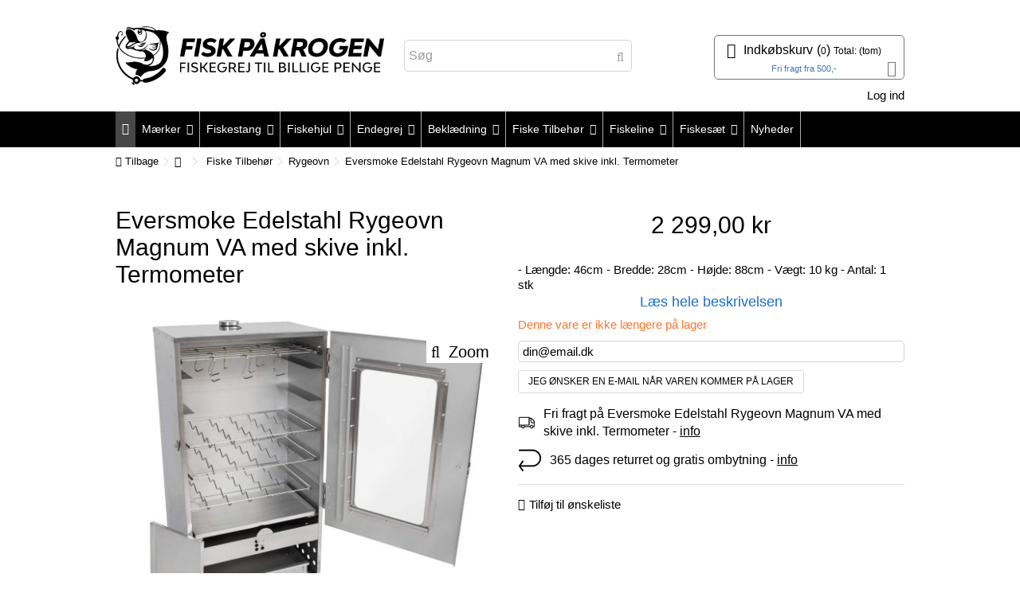

--- FILE ---
content_type: text/html; charset=utf-8
request_url: https://fiskpaakrogen.dk/801-eversmoke-edelstahl-rygeovn-magnum-va-med-skive-inkl-termometer.html
body_size: 24898
content:
<!DOCTYPE HTML>
<!--[if lt IE 7]> <html class="no-js lt-ie9 lt-ie8 lt-ie7" lang="da-dk"><![endif]-->
<!--[if IE 7]><html class="no-js lt-ie9 lt-ie8 ie7" lang="da-dk"><![endif]-->
<!--[if IE 8]><html class="no-js lt-ie9 ie8" lang="da-dk"><![endif]-->
<!--[if gt IE 8]> <html class="no-js ie9" lang="da-dk"><![endif]-->
<html lang="da-dk">
	<head>



		<meta charset="utf-8" />
		<title>Eversmoke Edelstahl Rygeovn Magnum VA med skive inkl. Termometer - K&oslash;b billigt online her</title>

<script data-keepinline="true">
/* datalayer */
dataLayer = [];
dataLayer.push({"pageCategory":"product","ecommerce":{"currencyCode":"DKK","detail":{"products":[{"name":"Eversmoke Edelstahl Rygeovn Magnum VA med skive inkl. Termometer","id":"801-0","reference":"07-8899301","price":"2299","brand":"Eversmoke","category":"Rygeovn","price_tax_exc":"1839.2"}]}},"google_tag_params":{"ecomm_pagetype":"product","ecomm_prodid":"801-0","ecomm_totalvalue":2299,"ecomm_category":"Rygeovn","ecomm_totalvalue_tax_exc":1839.2}});
/* call to GTM Tag */
(function(w,d,s,l,i){w[l]=w[l]||[];w[l].push({'gtm.start':
new Date().getTime(),event:'gtm.js'});var f=d.getElementsByTagName(s)[0],
j=d.createElement(s),dl=l!='dataLayer'?'&l='+l:'';j.async=true;j.src=
'https://www.googletagmanager.com/gtm.js?id='+i+dl;f.parentNode.insertBefore(j,f);
})(window,document,'script','dataLayer','GTM-NWVQHRV');

/* async call to avoid cache system for dynamic data */
dataLayer.push({
  'event': 'datalayer_ready'
});
</script>
					<meta name="description" content="Skal du havet fat i Eversmoke Edelstahl Rygeovn Magnum VA med skive inkl. Termometer? - Find Eversmoke Edelstahl Rygeovn Magnum VA med skive inkl. Termometer For at få fisk på krogen. Nemt, billigt og hurtigt!" />
						<meta name="generator" content="PrestaShop" />
		<meta name="robots" content="index,follow" />
		<meta name="viewport" content="initial-scale=1,user-scalable=no,maximum-scale=1,width=device-width">
		<meta name="apple-mobile-web-app-capable" content="yes" /> 
		<link rel="icon" type="image/vnd.microsoft.icon" href="/img/favicon.ico?1612031837" />
		<link rel="shortcut icon" type="image/x-icon" href="/img/favicon.ico?1612031837" />
														<link rel="stylesheet" href="https://cdn.fiskpaakrogen.dk/themes/warehouse/cache/v_696_b28ce3b891b4c0b707e0d35da3f44ce0_all.css" type="text/css" media="all" />
																<link rel="stylesheet" href="https://cdn.fiskpaakrogen.dk/themes/warehouse/cache/v_696_7594188f31029956b79080dad68c59f6_print.css" type="text/css" media="print" />
														<script type="text/javascript">/* <![CDATA[ */;var CUSTOMIZE_TEXTFIELD=1;var FancyboxI18nClose='Luk';var FancyboxI18nNext='N&aelig;ste';var FancyboxI18nPrev='Forrige';var PS_CATALOG_MODE=false;var added_to_wishlist='Produktet blev føjet til din ønskeseddel.';var ajax_allowed=true;var ajax_popup=true;var ajaxsearch=false;var allowBuyWhenOutOfStock=false;var attribute_anchor_separator='-';var attributesCombinations=[];var availableLaterValue='';var availableNowValue='På fjernlager: 3-6 dages levering';var baseDir='https://fiskpaakrogen.dk/';var baseUri='https://fiskpaakrogen.dk/';var blocksearch_type='top';var comparator_max_item=3;var comparedProductsIds=[];var contentOnly=false;var countdownEnabled=true;var currency={"id":1,"name":"Danish krone","iso_code":"DKK","iso_code_num":"208","sign":"kr","blank":"1","conversion_rate":"1.000000","deleted":"0","format":"2","decimals":"1","active":"1","prefix":"","suffix":" kr","id_shop_list":null,"force_id":false};var currencyBlank=1;var currencyFormat=2;var currencyRate=1;var currencySign='kr';var currentDate='2026-01-28 13:36:54';var customerGroupWithoutTax=false;var customizationFields=false;var customizationId=null;var customizationIdMessage='Tilpasning #';var default_eco_tax=0;var delete_txt='Slet';var displayList=1;var displayPrice=0;var doesntExist='Varen eksisterer ikke i denne variant. Vælg venligst en anden.';var doesntExistNoMore='Denne vare er ikke længere på lager';var doesntExistNoMoreBut='med disse egenskaber, men er tilgængelig med andre.';var ecotaxTax_rate=0;var fieldRequired='Udfyld venligst alle de obligatoriske felter, og gem derefter tilpasningen.';var freeProductTranslation='Gratis!';var freeShippingTranslation='Gratis fragt!';var generated_date=1769603814;var grid_size_lg=5;var grid_size_lg2=15;var grid_size_md=4;var grid_size_md2=3;var grid_size_ms=2;var grid_size_ms2=6;var grid_size_sm=3;var grid_size_sm2=4;var grid_size_xs=2;var grid_size_xs2=6;var groupReduction=0;var hasDeliveryAddress=false;var highDPI=false;var idDefaultImage=2684;var id_lang=7;var id_product=801;var img_dir='https://cdn.fiskpaakrogen.dk/themes/warehouse/img/';var img_prod_dir='https://cdn.fiskpaakrogen.dk/img/p/';var img_ps_dir='https://cdn.fiskpaakrogen.dk/img/';var instantsearch=true;var iqit_carousel_auto=false;var iqit_carousel_load='progressive';var iqit_lazy_load=false;var iqit_mobile_header_sticky=false;var iqit_mobile_header_style=1;var iqit_sidebarh=false;var iqit_thumbs_position=false;var iqitcountdown_days='d.';var iqitcountdown_hours='Timer';var iqitcountdown_minutes='Min';var iqitcountdown_seconds='Sek';var iqitmegamenu_swwidth=false;var isGuest=0;var isLogged=0;var isMobile=false;var isPreloaderEnabled=false;var isRtl=false;var jolisearch={"amb_joli_search_action":"https:\/\/fiskpaakrogen.dk\/module\/ambjolisearch\/jolisearch","amb_joli_search_link":"https:\/\/fiskpaakrogen.dk\/module\/ambjolisearch\/jolisearch","amb_joli_search_controller":"jolisearch","blocksearch_type":"top","show_cat_desc":0,"ga_acc":"UA-40251524-1","id_lang":7,"url_rewriting":1,"use_autocomplete":2,"minwordlen":3,"l_products":"Produkter","l_manufacturers":"Producenter","l_suppliers":"Suppliers","l_categories":"Kategorier","l_no_results_found":"Vi fandt desv\u00e6rre ikke noget","l_more_results":"Indl\u00e6s flere resultater...","ENT_QUOTES":3,"search_ssl":true,"self":"\/home\/fiskpaak\/public_html\/modules\/ambjolisearch","position":{"my":"center top","at":"center bottom","collision":"fit none"},"classes":"ps16 centered-list","display_manufacturer":null,"display_supplier":null,"display_category":null,"theme":"finder"};var jqZoomEnabled=true;var loggin_required='<a href="https://fiskpaakrogen.dk/my-account" title="My account">Du skal være logget ind for at administrere din ønskeliste. Klik her for at logge ind eller oprette en bruger.</a>';var mailalerts_already='Du har allerede en besked for denne vare';var mailalerts_invalid='Din e-mail adresse er ugyldig';var mailalerts_placeholder='din@email.dk';var mailalerts_registered='Tak, vi giver dig besked';var mailalerts_url_add='https://fiskpaakrogen.dk/module/mailalerts/actions?process=add';var mailalerts_url_check='https://fiskpaakrogen.dk/module/mailalerts/actions?process=check';var maxQuantityToAllowDisplayOfLastQuantityMessage=0;var max_item='Du kan ikke tilføje mere end 3 produkt (er) til produkt sammenligning';var min_item='Vælg mindst ét produkt';var minimalQuantity=1;var more_products_search='More products »';var mywishlist_url='https://fiskpaakrogen.dk/module/blockwishlist/mywishlist';var noTaxForThisProduct=false;var oosHookJsCodeFunctions=[];var page_name='product';var placeholder_blocknewsletter='Indtast e-mail';var priceDisplayMethod=0;var priceDisplayPrecision=2;var productAvailableForOrder=true;var productBasePriceTaxExcl=1839.2;var productBasePriceTaxExcluded=1839.2;var productBasePriceTaxIncl=2299;var productHasAttributes=false;var productPrice=2299;var productPriceTaxExcluded=1839.2;var productPriceTaxIncluded=2299;var productPriceWithoutReduction=2299;var productReference='07-8899301';var productShowPrice=true;var productUnitPriceRatio=0;var product_fileButtonHtml='Vælg fil';var product_fileDefaultHtml='Ingen fil valgt';var product_specific_price=[];var quantitiesDisplayAllowed=true;var quantityAvailable=0;var quickView=false;var reduction_percent=0;var reduction_price=0;var removingLinkText='fjern denne vare fra min kurv';var roundMode=2;var search_url='https://fiskpaakrogen.dk/search';var specific_currency=false;var specific_price=0;var static_token='65fd9f0820160e74ed7d916aa07f8b68';var stock_management=1;var taxRate=25;var toBeDetermined='Gratis fragt!';var token='65fd9f0820160e74ed7d916aa07f8b68';var uploading_in_progress='Upload i gang, vent venligst...';var usingSecureMode=true;var wishlistProductsIds=false;/* ]]> */</script>

						<script type="text/javascript" src="https://cdn.fiskpaakrogen.dk/themes/warehouse/cache/v_535_8c4262b237c1219ea865bcf7f31ea8aa.js"></script>
							
    <script>/* <![CDATA[ */;var prefix='FPKDA';var sufix='';function getURLParameter(url,name){return(RegExp(name+'='+'(.+?)(&|$)').exec(url)||[,null])[1];}!function(f,b,e,v,n,t,s)
{if(f.fbq)return;n=f.fbq=function(){n.callMethod?n.callMethod.apply(n,arguments):n.queue.push(arguments)};if(!f._fbq)f._fbq=n;n.push=n;n.loaded=!0;n.version='2.0';n.queue=[];t=b.createElement(e);t.async=!0;t.src=v;s=b.getElementsByTagName(e)[0];s.parentNode.insertBefore(t,s)}(window,document,'script','https://connect.facebook.net/en_US/fbevents.js');fbq('init','1731795127080034');fbq('track','PageView');fbq('track','Lead');$(document).ready(function(){var ids=prefix+801+sufix;fbq('track','ViewContent',{content_name:'Eversmoke Edelstahl Rygeovn Magnum VA med skive inkl. Termometer',content_ids:[ids],content_type:'product',value:2299.00,currency:'DKK'});});$(document).ready(function(){$('.ajax_add_to_cart_button').click(function(){var idp=prefix+getURLParameter($(this).attr('href'),'id_product')+sufix;var productPrice=$(this).parents('.product-container').find('.product-price').html();if(productPrice==undefined){var productPrice=$(this).parents('li').find('.price').html();}
if(productPrice==undefined){var productPrice=0.000;}
productPrice=productPrice.replace(/[^\d.\,-]/g,'');productPrice=productPrice.replace(',','.');if(productPrice[productPrice.length-1]===".")
{productPrice=productPrice.slice(0,-1);}
fbq('track','AddToCart',{content_ids:idp,content_type:'product',value:productPrice,currency:'DKK'});});});$(document).ready(function(){$('#add_to_cart').click(function(){var productPagePrice=$(this).parents('body').find('#our_price_display').html();if(productPagePrice==undefined){var productPagePrice=0.000;}
productPagePrice=productPagePrice.replace(/[^\d.\,-]/g,'');productPagePrice=productPagePrice.replace(',','.');if(productPagePrice[productPagePrice.length-1]===".")
{productPagePrice=productPagePrice.slice(0,-1);}
fbq('track','AddToCart',{content_ids:prefix+801+sufix,content_type:'product',value:productPagePrice,currency:'DKK'});});});$(document).ready(function(){$('#wishlist_button_nopop').click(function(){fbq('track','AddToWishlist');});});/* ]]> */</script>

<script type="text/javascript">
						var checkCaptchaUrl ="/modules/eicaptcha/eicaptcha-ajax.php";
						var RecaptachKey = "6LeJarAUAAAAALxf4GxYypqQTFghIHEMpJuqJjof";
						var RecaptchaTheme = "light";
					</script>
					<script src="https://www.google.com/recaptcha/api.js?onload=onloadCallback&render=explicit&hl=da" async defer></script>
					<script type="text/javascript" src="/modules/eicaptcha//views/js/eicaptcha-modules.js"></script>

							
		<!--[if lt IE 9]>
		<script src="https://oss.maxcdn.com/libs/html5shiv/3.7.0/html5shiv.js"></script>
		<script src="https://oss.maxcdn.com/libs/respond.js/1.3.0/respond.min.js"></script>
		<![endif]-->
		<!--[if lte IE 9]>
		
		<script src="https://cdn.fiskpaakrogen.dk/themes/warehouse/js/flexibility.js"></script>

		<![endif]-->
		<meta property="og:title" content="Eversmoke Edelstahl Rygeovn Magnum VA med skive inkl. Termometer - K&oslash;b billigt online her"/>
		<meta property="og:url" content="https://fiskpaakrogen.dk/801-eversmoke-edelstahl-rygeovn-magnum-va-med-skive-inkl-termometer.html"/>
		<meta property="og:site_name" content="Fisk p&aring; krogen"/>
		
		<meta property="og:description" content="Skal du havet fat i Eversmoke Edelstahl Rygeovn Magnum VA med skive inkl. Termometer? - Find Eversmoke Edelstahl Rygeovn Magnum VA med skive inkl. Termometer For at få fisk på krogen. Nemt, billigt og hurtigt!">
				<meta property="og:type" content="product">
				<meta property="og:image" content="https://cdn.fiskpaakrogen.dk/2684-large_default/eversmoke-edelstahl-rygeovn-magnum-va-med-skive-inkl-termometer.jpg">						



	</head>

		


	<body id="product" class="not-index product product-801 product-eversmoke-edelstahl-rygeovn-magnum-va-med-skive-inkl-termometer category-23 category-rygeovn hide-left-column hide-right-column  lang_da   	  ">

<!-- Google Tag Manager (noscript) -->
<noscript><iframe src="https://www.googletagmanager.com/ns.html?id=GTM-NWVQHRV&nojscript=true"
height="0" width="0" style="display:none;visibility:hidden"></iframe></noscript>
<!-- End Google Tag Manager (noscript) -->


			
	




	<div id="page">
		<div class="header-container">
			<header id="header">
		

						<div class="banner">




					<div class="container">
						<div class="row">
							
						</div>
					</div>
				</div>
									
								<div>
					<div class="container container-header">
														<div id="desktop-header" class="desktop-header">
									<div class="row">
						<div id="header_logo" class="col-xs-12 col-sm-4 ">

							<a href="https://fiskpaakrogen.dk/" title="Fiskegrej hos Fisk På Krogen">
								<img class="logo img-responsive replace-2xlogo" src="https://cdn.fiskpaakrogen.dk/img/fisk-pa-krogen-logo-1612031836.jpg"   width="1965" height="433" alt="Fiskegrej hos Fisk På Krogen" />
							</a>
						</div>
						
	<!-- Block search module TOP -->
	<div id="search_block_top_content" class="col-xs-12 col-sm-4 ">
	<div class="iqitsearch-inner">
	
	
		<div id="search_block_top" class="search_block_top  iqit-search" >
		<form method="get" action="//fiskpaakrogen.dk/search" id="searchbox">
			<input type="hidden" name="controller" value="search" />
			<input type="hidden" name="orderby" value="position" />
			<input type="hidden" name="orderway" value="desc" />

			<div class="search_query_container ">
						<input type="hidden" name="search-cat-select" value="0" class="search-cat-select" />
						<input class="search_query form-control" type="text" id="search_query_top" name="search_query" placeholder="Søg" value="" />
			
			<button type="submit" name="submit_search" class="button-search">
				<span>Søg</span>
			</button>
			</div>
		</form>

	</div>
		
		 </div></div>

	


	<!-- /Block search module TOP -->
<!-- MODULE Block cart -->

  <div id="shopping_cart_container" class="col-xs-12 col-sm-4 clearfix">
	<div class="shopping_cart">
		<a href="https://fiskpaakrogen.dk/order" title="Se min indkøbskurv" rel="nofollow">
			<span class="cart_name">Indkøbskurv</span><div class="more_info">
			<span class="cartqtyparan">(</span><span class="ajax_cart_quantity"></span><span class="ajax_cart_no_product">0</span><span class="cartqtyparan">)</span>
			<span class="ajax_cart_product_txt unvisible">Vare:</span>
			<span class="ajax_cart_product_txt_s unvisible">Varer:</span>
			<span class="totalcart">Total: </span><span class="ajax_cart_total unvisible">
							</span>
			<span class="ajax_cart_no_product">(tom)</span>
					</div>

		
		<div class="dhjewbdfje">Fri fragt fra 500,-</div> 
		

		


		<div class="ned">
 <em class="icon-chevron-down"></em>
</div>

		</a>
					<div class="cart_block block exclusive">
				<div class="block_content">
					<!-- block list of products -->
					<div class="cart_block_list">
												<p class="cart_block_no_products">
							Ingen varer
						</p>
																		<div class="cart-prices">
							<div class="cart-prices-line first-line">
								<span class="price cart_block_shipping_cost ajax_cart_shipping_cost ">
																			 Gratis fragt!
																	</span>
								<span>
									Forsendelse
								</span>
							</div>
																					<div class="cart-prices-line last-line">
								<span class="price cart_block_total ajax_block_cart_total">0,00 kr</span>
								<span>I alt</span>
							</div>
													</div>
						<p class="cart-buttons">
							<a id="button_order_cart" class="btn btn-default button button-medium" href="https://fiskpaakrogen.dk/order" title="Gå til kurv" rel="nofollow">
								<span>
									Gå til kurv<i class="icon-chevron-right right"></i>
								</span>
							</a>
						</p>
					</div>
				</div>
			</div><!-- .cart_block -->
			</div>
</div>

	<div id="layer_cart">
		
			<div class="layer_cart_title col-xs-12">
				<h5>
					<i class="icon-check"></i> Varen er nu lagt i din kurv
				</h5>
			</div>
			<div class="clearfix" >
			<div class="layer_cart_product col-xs-12 col-md-6">
				<span class="cross" title="Luk vindue"></span>
				<div class="product_information clearfix custom_product">
					<div class="product-image-container layer_cart_img"></div>
					<div class="layer_cart_product_info">
						<span id="layer_cart_product_title" class="product-name"></span>
						<span id="layer_cart_product_attributes"></span>
						<div>
							Antal
							<span id="layer_cart_product_quantity"></span>
						</div>
						<div>
							<strong>I alt
							<span id="layer_cart_product_price"></span></strong>
						</div>
					</div>
				</div>
				<div class="more_information clearfix"></div>
			</div>
			<div class="layer_cart_cart col-xs-12 col-md-6">
				<h5 class="overall_cart_title">
					<!-- Plural Case [both cases are needed because page may be updated in Javascript] -->
					<span class="ajax_cart_product_txt_s  unvisible">
						Der er <span class="ajax_cart_quantity">0</span> varer i din kurv
					</span>
					<!-- Singular Case [both cases are needed because page may be updated in Javascript] -->
					<span class="ajax_cart_product_txt ">
						Der er 1 vare i din kurv
					</span>
				</h5>
	
				<div class="layer_cart_row">
				Varer i alt
											<span class="ajax_block_products_total">
											</span>
				</div>
	
								<div class="layer_cart_row ajax_shipping-container">
					<strong class="dark">
						Forsendelse i alt&nbsp;					</strong>
					<span class="ajax_cart_shipping_cost">
													 Fastlægges senere											</span>
				</div>
								<div class="layer_cart_row">	
					<strong>
			I alt
											<span class="ajax_block_cart_total">
										</span>
					</strong>
				</div>
			</div>
		</div>
					<div class="button-container clearfix">	
						<div class="pull-right">
					<span class="continue btn btn-default" title="Fortsæt indkøb">
						<span>
							<i class="icon-chevron-left left"></i> Fortsæt indkøb
						</span>
					</span>
					<a class="btn btn-default button button-medium"	href="https://fiskpaakrogen.dk/order" title="Gå til kurv" rel="nofollow">
						<span>
							Gå til kurv <i class="icon-chevron-right right"></i>
						</span>
					</a>
				</div>
				</div>
		<div class="crossseling"></div>
	</div> <!-- #layer_cart -->
	<div class="layer_cart_overlay"></div>
	
<!-- /MODULE Block cart --><div class="header_user_info col-xs-12 col-sm-4">
			<a class="login" href="https://fiskpaakrogen.dk/my-account" rel="nofollow" title="Log ind på din kundekonto">
			<i class="icon-signin"></i> Log ind
		</a>
	</div>




<div class="iqitfreedeliverycount iqitfreedeliverycount-detach hidden-detach clearfix hidden">
<div class="fd-table">
<div class="ifdc-icon fd-table-cell"><i class="icon icon-truck"></i></div>

<div class="ifdc-remaining  fd-table-cell">Køb for <span class="ifdc-remaining-price">0,00 kr</span> mere og få gratis fragt!</div></div>
 
 Du har opnået fri fragt </div>

						
					</div>
										</div>

					<div class="mobile-condensed-header mobile-style mobile-style1 mobile-search-expanded">
						
													
        <div id="mh-sticky" class="not-sticked">
        <div class="mobile-main-wrapper">
        <div class="mobile-main-bar col-xs-12">

           
          
            <div class="col-xs-6 mobile-h-logo">
                <a href="https://fiskpaakrogen.dk/" title="Fisk på krogen">
                    <img class="logo img-responsive replace-2xlogo" src="https://cdn.fiskpaakrogen.dk/img/fisk-pa-krogen-logo-1612031836.jpg"   width="1965" height="433" alt="Fisk på krogen" />
                </a>
            </div>
            <div class="col-xs-3 mh-button mh-user"> 
                <span id="mh-user"><i class="icon-user mh-icon "></i><p class="tagicon">Log ind</p></span>
                
    <div class="mh-drop">
                <p>Please login or create account</p>
        <ul>
            <li><a href="https://fiskpaakrogen.dk/my-account" title="Log in" rel="nofollow">Log in/Create account</a></li>

        </ul>
            </div>

            </div>
                        <div id="mh-cart-wrapper" class="col-xs-3 mh-button mh-cart"> 
                <a href="/order"><span id="mh-cart">
                    <i class="icon-shopping-cart mh-icon "><span class="ajax_cart_quantity"></span><span class="ajax_cart_no_product">0</span></i><p class="tagicon">Kurv</p>
                </span></a>
            </div>
            
        </div>
        </div>

        <div class="mh-dropdowns">
             <div class="mh-button mh-menu">
                <span id="mh-menu"><i class="icon-reorder mh-icon"></i><p class="tagicon">Menu</p></span>

            </div>
            <div class="mh-drop mh-search-drop">
                    	<div class="search_block_top mh-search-module">
		<form method="get" action="//fiskpaakrogen.dk/search">
			<input type="hidden" name="controller" value="search" />
			<input type="hidden" name="orderby" value="position" />
			<input type="hidden" name="orderway" value="desc" />
			<div class="search_query_container ">
								<input type="hidden" name="search-cat-select" value="0" class="search-cat-select" />
				

				<input class="search_query form-control" type="text"  name="search_query" placeholder="Søg" value="" />
			</div>
			<button type="submit" name="submit_search" class="button-search">
				<span>Søg</span>
			</button>
		</form>
	</div>

            </div>
        </div>

    </div>

						
						

					</div>

				
					</div>
				</div>
				<div class="fw-pseudo-wrapper"> <div class="desktop-header">

	<div  class="iqitmegamenu-wrapper col-xs-12 cbp-hor-width-0  clearfix">
		<div id="iqitmegamenu-horizontal" class="iqitmegamenu  cbp-sticky-transparent" role="navigation">
			<div class="container">
				
				
				
				 
				
				<nav id="cbp-hrmenu" class="cbp-hrmenu cbp-horizontal cbp-hrsub-narrow   cbp-fade-slide-bottom  cbp-arrowed    ">
					<ul>
												<li class="cbp-hrmenu-tab cbp-hrmenu-tab-1  cbp-onlyicon">
	<a href="https://fiskpaakrogen.dk/" >								

								<span class="cbp-tab-title"> <i class="icon-home cbp-mainlink-icon"></i>
								</span>
																					</a>
													</li>
												<li class="cbp-hrmenu-tab cbp-hrmenu-tab-2 ">
	<a href="https://fiskpaakrogen.dk/67-maerker" >								

								<span class="cbp-tab-title">
								Mærker <i class="icon-angle-down cbp-submenu-aindicator"></i></span>
															<span class="cbp-triangle-container"><span class="cbp-triangle-top"></span><span class="cbp-triangle-top-back"></span></span>						</a>
														<div class="cbp-hrsub col-xs-4">
								<div class="cbp-hrsub-inner">
																		
																																

		<div class="row menu_row menu-element  first_rows menu-element-id-1">
					

			

			

									

			<div  class="col-xs-6 cbp-menu-column cbp-menu-element menu-element-id-2 " >
			<div class="cbp-menu-column-inner">
						
														<a href="https://fiskpaakrogen.dk/67-maerker" class="cbp-column-title">Mærker A-P </a>
									
				


				

									
					 
						<ul class="cbp-links cbp-valinks">
																							<li><a href="https://fiskpaakrogen.dk/72-abu-garcia">ABU Garcia</a></li>
																															<li><a href="https://fiskpaakrogen.dk/70-behr">Behr</a></li>
																															<li><a href="https://fiskpaakrogen.dk/97-berkley">Berkley</a></li>
																															<li><a href="https://fiskpaakrogen.dk/166-blue-fox">Blue Fox</a></li>
																															<li><a href="https://fiskpaakrogen.dk/116-eiger">Eiger</a></li>
																															<li><a href="https://fiskpaakrogen.dk/133-fenwick-fiskestang">Fenwick fiskestang</a></li>
																															<li><a href="https://fiskpaakrogen.dk/190-fish-innovations">Fish Innovations</a></li>
																															<li><a href="https://fiskpaakrogen.dk/95-greys">Greys</a></li>
																															<li><a href="https://fiskpaakrogen.dk/108-hansen">Hansen</a></li>
																															<li><a href="https://fiskpaakrogen.dk/107-mepps-spinnere">Mepps spinnere</a></li>
																															<li><a href="https://fiskpaakrogen.dk/96-mitchell">Mitchell</a></li>
																															<li><a href="https://fiskpaakrogen.dk/68-mustad">Mustad</a></li>
																															<li><a href="https://fiskpaakrogen.dk/189-ogp">OGP</a></li>
																															<li><a href="https://fiskpaakrogen.dk/130-okuma">Okuma</a></li>
																															<li><a href="https://fiskpaakrogen.dk/71-pautzke">Pautzke</a></li>
																					</ul>	
					
				
			

			

			

						</div>		</div>

						

			<div  class="col-xs-6 cbp-menu-column cbp-menu-element menu-element-id-3 " >
			<div class="cbp-menu-column-inner">
						
														<a href="https://fiskpaakrogen.dk/67-maerker" class="cbp-column-title"> Mærker P-W </a>
									
				


				

									
					 
						<ul class="cbp-links cbp-valinks">
																							<li><a href="https://fiskpaakrogen.dk/83-penn">Penn</a></li>
																															<li><a href="https://fiskpaakrogen.dk/165-plano-grejbokse">Plano grejbokse</a></li>
																															<li><a href="https://fiskpaakrogen.dk/170-rapala">Rapala</a></li>
																															<li><a href="https://fiskpaakrogen.dk/111-ron-thompson">Ron Thompson</a></li>
																															<li><a href="https://fiskpaakrogen.dk/141-savage-gear">Savage Gear</a></li>
																															<li><a href="https://fiskpaakrogen.dk/118-scierra">Scierra</a></li>
																															<li><a href="https://fiskpaakrogen.dk/156-shimano">Shimano</a></li>
																															<li><a href="https://fiskpaakrogen.dk/94-spiderwire">Spiderwire</a></li>
																															<li><a href="https://fiskpaakrogen.dk/176-spydro">Spydro</a></li>
																															<li><a href="https://fiskpaakrogen.dk/167-sufix-liner">Sufix liner</a></li>
																															<li><a href="https://fiskpaakrogen.dk/169-vmc-kroge">VMC Kroge</a></li>
																															<li><a href="https://fiskpaakrogen.dk/129-water-wolf">Water Wolf</a></li>
																															<li><a href="https://fiskpaakrogen.dk/69-westland">Westland</a></li>
																															<li><a href="https://fiskpaakrogen.dk/179-viking-lures">Viking Lures</a></li>
																					</ul>	
					
				
			

			

			

						</div>		</div>

											</div>
               
																					
																										</div>
							</div>
													</li>
												<li class="cbp-hrmenu-tab cbp-hrmenu-tab-3 ">
	<a href="https://fiskpaakrogen.dk/25-fiskestang" >								

								<span class="cbp-tab-title">
								Fiskestang <i class="icon-angle-down cbp-submenu-aindicator"></i></span>
															<span class="cbp-triangle-container"><span class="cbp-triangle-top"></span><span class="cbp-triangle-top-back"></span></span>						</a>
														<div class="cbp-hrsub col-xs-2">
								<div class="cbp-hrsub-inner">
																		
																																

		<div class="row menu_row menu-element  first_rows menu-element-id-1">
					

			

			

									

			<div  class="col-xs-12 cbp-menu-column cbp-menu-element menu-element-id-2 " >
			<div class="cbp-menu-column-inner">
						
				
				


				

								
					
													<div class="row cbp-categories-row">
																									<div class="col-xs-12">
										<a href="https://fiskpaakrogen.dk/25-fiskestang" class="cbp-column-title cbp-category-title">Fiskestang</a>
										

<ul class="cbp-links cbp-category-tree">
	<li   >
	<div class="cbp-category-link-w">
	<a href="https://fiskpaakrogen.dk/45-spinnestang">Spinnestang</a>
		</div>		
	</li>  
	           
	<li   >
	<div class="cbp-category-link-w">
	<a href="https://fiskpaakrogen.dk/43-pirkestang">Pirkestang</a>
		</div>		
	</li>  
	           
	<li   >
	<div class="cbp-category-link-w">
	<a href="https://fiskpaakrogen.dk/42-teleskop-fiskestang">Teleskop fiskestang</a>
		</div>		
	</li>  
	           
	<li   >
	<div class="cbp-category-link-w">
	<a href="https://fiskpaakrogen.dk/46-fiskestang-saet">Fiskestang sæt</a>
		</div>		
	</li>  
	           
	<li   >
	<div class="cbp-category-link-w">
	<a href="https://fiskpaakrogen.dk/105-jerkbait-stang">Jerkbait stang</a>
		</div>		
	</li>  
	           
	<li   >
	<div class="cbp-category-link-w">
	<a href="https://fiskpaakrogen.dk/146-triggerstang">Triggerstang</a>
		</div>		
	</li>  
	           
	<li   >
	<div class="cbp-category-link-w">
	<a href="https://fiskpaakrogen.dk/183-ul-fiskestang">UL Fiskestang</a>
		</div>		
	</li>  
	           
	<li   >
	<div class="cbp-category-link-w">
	<a href="https://fiskpaakrogen.dk/184-trollingstang">Trollingstang</a>
		</div>		
	</li>  
	           
	<li   >
	<div class="cbp-category-link-w">
	<a href="https://fiskpaakrogen.dk/206-fluestang">Fluestang</a>
		</div>		
	</li>  
	           
</ul>
									</div>
																								</div>

											
				
			

			

			

						</div>		</div>

											</div>
               
																					
																										</div>
							</div>
													</li>
												<li class="cbp-hrmenu-tab cbp-hrmenu-tab-4 ">
	<a href="https://fiskpaakrogen.dk/12-fiskehjul" >								

								<span class="cbp-tab-title">
								Fiskehjul <i class="icon-angle-down cbp-submenu-aindicator"></i></span>
															<span class="cbp-triangle-container"><span class="cbp-triangle-top"></span><span class="cbp-triangle-top-back"></span></span>						</a>
														<div class="cbp-hrsub col-xs-2">
								<div class="cbp-hrsub-inner">
																		
																																

		<div class="row menu_row menu-element  first_rows menu-element-id-1">
					

			

			

									

			<div  class="col-xs-12 cbp-menu-column cbp-menu-element menu-element-id-2 " >
			<div class="cbp-menu-column-inner">
						
				
				


				

								
					
													<div class="row cbp-categories-row">
																									<div class="col-xs-12">
										<a href="https://fiskpaakrogen.dk/12-fiskehjul" class="cbp-column-title cbp-category-title">Fiskehjul</a>
										

<ul class="cbp-links cbp-category-tree">
	<li   >
	<div class="cbp-category-link-w">
	<a href="https://fiskpaakrogen.dk/13-fastspolehjul">Fastspolehjul</a>
		</div>		
	</li>  
	           
	<li   >
	<div class="cbp-category-link-w">
	<a href="https://fiskpaakrogen.dk/14-multihjul">Multihjul</a>
		</div>		
	</li>  
	           
	<li   >
	<div class="cbp-category-link-w">
	<a href="https://fiskpaakrogen.dk/15-havhjul">Havhjul</a>
		</div>		
	</li>  
	           
	<li   >
	<div class="cbp-category-link-w">
	<a href="https://fiskpaakrogen.dk/86-havkastehjul">Havkastehjul</a>
		</div>		
	</li>  
	           
	<li   >
	<div class="cbp-category-link-w">
	<a href="https://fiskpaakrogen.dk/185-trollinghjul">Trollinghjul</a>
		</div>		
	</li>  
	           
	<li   >
	<div class="cbp-category-link-w">
	<a href="https://fiskpaakrogen.dk/186-ul-fiskehjul">UL Fiskehjul</a>
		</div>		
	</li>  
	           
	<li   >
	<div class="cbp-category-link-w">
	<a href="https://fiskpaakrogen.dk/200-elektrisk-fiskehjul">Elektrisk Fiskehjul</a>
		</div>		
	</li>  
	           
	<li   >
	<div class="cbp-category-link-w">
	<a href="https://fiskpaakrogen.dk/222-fluehjul">Fluehjul</a>
		</div>		
	</li>  
	           
	<li   >
	<div class="cbp-category-link-w">
	<a href="https://fiskpaakrogen.dk/274-baitrunnerhjul">Baitrunnerhjul</a>
		</div>		
	</li>  
	           
</ul>
									</div>
																								</div>

											
				
			

			

			

						</div>		</div>

											</div>
               
																					
																										</div>
							</div>
													</li>
												<li class="cbp-hrmenu-tab cbp-hrmenu-tab-5 ">
	<a href="https://fiskpaakrogen.dk/7-endegrej" >								

								<span class="cbp-tab-title">
								Endegrej <i class="icon-angle-down cbp-submenu-aindicator"></i></span>
															<span class="cbp-triangle-container"><span class="cbp-triangle-top"></span><span class="cbp-triangle-top-back"></span></span>						</a>
														<div class="cbp-hrsub col-xs-2">
								<div class="cbp-hrsub-inner">
																		
																																

		<div class="row menu_row menu-element  first_rows menu-element-id-1">
					

			

			

									

			<div  class="col-xs-12 cbp-menu-column cbp-menu-element menu-element-id-2 " >
			<div class="cbp-menu-column-inner">
						
				
				


				

								
					
													<div class="row cbp-categories-row">
																									<div class="col-xs-12">
										<a href="https://fiskpaakrogen.dk/7-endegrej" class="cbp-column-title cbp-category-title">Endegrej</a>
										

<ul class="cbp-links cbp-category-tree">
	<li   >
	<div class="cbp-category-link-w">
	<a href="https://fiskpaakrogen.dk/8-blink">Blink</a>
		</div>		
	</li>  
	           
	<li   class="cbp-hrsub-haslevel2"  >
	<div class="cbp-category-link-w">
	<a href="https://fiskpaakrogen.dk/9-forfang">Forfang</a>
				

<ul class="cbp-hrsub-level2">
	<li   >
	<div class="cbp-category-link-w">
	<a href="https://fiskpaakrogen.dk/26-torskeforfang">Torskeforfang</a>
		</div>		
	</li>  
	           
	<li   >
	<div class="cbp-category-link-w">
	<a href="https://fiskpaakrogen.dk/27-makrelforfang">Makrelforfang</a>
		</div>		
	</li>  
	           
	<li   >
	<div class="cbp-category-link-w">
	<a href="https://fiskpaakrogen.dk/30-sildeforfang">Sildeforfang</a>
		</div>		
	</li>  
	           
	<li   >
	<div class="cbp-category-link-w">
	<a href="https://fiskpaakrogen.dk/31-fladfiskeforfang-og-bundforfang">Fladfiskeforfang og Bundforfang</a>
		</div>		
	</li>  
	           
</ul>

		</div>		
	</li>  
	           
	<li   class="cbp-hrsub-haslevel2"  >
	<div class="cbp-category-link-w">
	<a href="https://fiskpaakrogen.dk/10-flaad">Flåd</a>
				

<ul class="cbp-hrsub-level2">
	<li   >
	<div class="cbp-category-link-w">
	<a href="https://fiskpaakrogen.dk/188-bombarda-flad">Bombarda flåd</a>
		</div>		
	</li>  
	           
</ul>

		</div>		
	</li>  
	           
	<li   >
	<div class="cbp-category-link-w">
	<a href="https://fiskpaakrogen.dk/16-fluer">Fluer</a>
		</div>		
	</li>  
	           
	<li   >
	<div class="cbp-category-link-w">
	<a href="https://fiskpaakrogen.dk/19-fiskekroge">Fiskekroge</a>
		</div>		
	</li>  
	           
	<li   >
	<div class="cbp-category-link-w">
	<a href="https://fiskpaakrogen.dk/22-pirke">Pirke</a>
		</div>		
	</li>  
	           
	<li   >
	<div class="cbp-category-link-w">
	<a href="https://fiskpaakrogen.dk/20-svirvler">Svirvler</a>
		</div>		
	</li>  
	           
	<li   >
	<div class="cbp-category-link-w">
	<a href="https://fiskpaakrogen.dk/41-softbait">Softbait</a>
		</div>		
	</li>  
	           
	<li   >
	<div class="cbp-category-link-w">
	<a href="https://fiskpaakrogen.dk/24-spinnere">Spinnere</a>
		</div>		
	</li>  
	           
	<li   >
	<div class="cbp-category-link-w">
	<a href="https://fiskpaakrogen.dk/38-wobler">Wobler</a>
		</div>		
	</li>  
	           
	<li   >
	<div class="cbp-category-link-w">
	<a href="https://fiskpaakrogen.dk/47-loddersplithagl">Lodder/Splithagl</a>
		</div>		
	</li>  
	           
	<li   >
	<div class="cbp-category-link-w">
	<a href="https://fiskpaakrogen.dk/148-jerkbait">Jerkbait</a>
		</div>		
	</li>  
	           
	<li   >
	<div class="cbp-category-link-w">
	<a href="https://fiskpaakrogen.dk/175-gennemlober">Gennemløber</a>
		</div>		
	</li>  
	           
	<li   >
	<div class="cbp-category-link-w">
	<a href="https://fiskpaakrogen.dk/194-jighoveder">Jighoveder</a>
		</div>		
	</li>  
	           
	<li   >
	<div class="cbp-category-link-w">
	<a href="https://fiskpaakrogen.dk/210-gummidyr">Gummidyr</a>
		</div>		
	</li>  
	           
</ul>
									</div>
																								</div>

											
				
			

			

			

						</div>		</div>

											</div>
               
																					
																										</div>
							</div>
													</li>
												<li class="cbp-hrmenu-tab cbp-hrmenu-tab-6 ">
	<a href="https://fiskpaakrogen.dk/6-beklaedning" >								

								<span class="cbp-tab-title">
								Beklædning <i class="icon-angle-down cbp-submenu-aindicator"></i></span>
															<span class="cbp-triangle-container"><span class="cbp-triangle-top"></span><span class="cbp-triangle-top-back"></span></span>						</a>
														<div class="cbp-hrsub col-xs-2">
								<div class="cbp-hrsub-inner">
																		
																																

		<div class="row menu_row menu-element  first_rows menu-element-id-1">
					

			

			

									

			<div  class="col-xs-12 cbp-menu-column cbp-menu-element menu-element-id-2 " >
			<div class="cbp-menu-column-inner">
						
				
				


				

								
					
													<div class="row cbp-categories-row">
																									<div class="col-xs-12">
										<a href="https://fiskpaakrogen.dk/6-beklaedning" class="cbp-column-title cbp-category-title">Beklædning</a>
										

<ul class="cbp-links cbp-category-tree">
	<li   >
	<div class="cbp-category-link-w">
	<a href="https://fiskpaakrogen.dk/32-skjorter">Skjorter</a>
		</div>		
	</li>  
	           
	<li   >
	<div class="cbp-category-link-w">
	<a href="https://fiskpaakrogen.dk/33-jakker">Jakker</a>
		</div>		
	</li>  
	           
	<li   >
	<div class="cbp-category-link-w">
	<a href="https://fiskpaakrogen.dk/36-termosaet">Termosæt</a>
		</div>		
	</li>  
	           
	<li   >
	<div class="cbp-category-link-w">
	<a href="https://fiskpaakrogen.dk/34-regntoej">Regntøj</a>
		</div>		
	</li>  
	           
	<li   >
	<div class="cbp-category-link-w">
	<a href="https://fiskpaakrogen.dk/39-handsker">Handsker</a>
		</div>		
	</li>  
	           
	<li   >
	<div class="cbp-category-link-w">
	<a href="https://fiskpaakrogen.dk/63-stromper">Strømper</a>
		</div>		
	</li>  
	           
	<li   >
	<div class="cbp-category-link-w">
	<a href="https://fiskpaakrogen.dk/115-gummistovler">Gummistøvler</a>
		</div>		
	</li>  
	           
	<li   >
	<div class="cbp-category-link-w">
	<a href="https://fiskpaakrogen.dk/120-vadestovler">Vadestøvler</a>
		</div>		
	</li>  
	           
	<li   >
	<div class="cbp-category-link-w">
	<a href="https://fiskpaakrogen.dk/122-vadejakke">Vadejakke</a>
		</div>		
	</li>  
	           
	<li   class="cbp-hrsub-haslevel2"  >
	<div class="cbp-category-link-w">
	<a href="https://fiskpaakrogen.dk/3-waders">Waders</a>
				

<ul class="cbp-hrsub-level2">
	<li   >
	<div class="cbp-category-link-w">
	<a href="https://fiskpaakrogen.dk/173-neopren-waders">Neopren Waders</a>
		</div>		
	</li>  
	           
	<li   >
	<div class="cbp-category-link-w">
	<a href="https://fiskpaakrogen.dk/174-andbare-waders">Åndbare Waders</a>
		</div>		
	</li>  
	           
	<li   >
	<div class="cbp-category-link-w">
	<a href="https://fiskpaakrogen.dk/182-waders-til-born">Waders til børn</a>
		</div>		
	</li>  
	           
</ul>

		</div>		
	</li>  
	           
	<li   >
	<div class="cbp-category-link-w">
	<a href="https://fiskpaakrogen.dk/177-fiskevest">Fiskevest</a>
		</div>		
	</li>  
	           
	<li   >
	<div class="cbp-category-link-w">
	<a href="https://fiskpaakrogen.dk/256-fiskebukser">Fiskebukser</a>
		</div>		
	</li>  
	           
	<li   >
	<div class="cbp-category-link-w">
	<a href="https://fiskpaakrogen.dk/258-huer">Huer</a>
		</div>		
	</li>  
	           
	<li   >
	<div class="cbp-category-link-w">
	<a href="https://fiskpaakrogen.dk/264-fluevest">Fluevest</a>
		</div>		
	</li>  
	           
</ul>
									</div>
																								</div>

											
				
			

			

			

						</div>		</div>

											</div>
               
																					
																										</div>
							</div>
													</li>
												<li class="cbp-hrmenu-tab cbp-hrmenu-tab-7 ">
	<a href="https://fiskpaakrogen.dk/18-fiske-tilbeh&oslash;r" >								

								<span class="cbp-tab-title">
								Fiske Tilbehør <i class="icon-angle-down cbp-submenu-aindicator"></i></span>
															<span class="cbp-triangle-container"><span class="cbp-triangle-top"></span><span class="cbp-triangle-top-back"></span></span>						</a>
														<div class="cbp-hrsub col-xs-2">
								<div class="cbp-hrsub-inner">
																		
																																

		<div class="row menu_row menu-element  first_rows menu-element-id-1">
					

			

			

									

			<div  class="col-xs-12 cbp-menu-column cbp-menu-element menu-element-id-2 " >
			<div class="cbp-menu-column-inner">
						
				
				


				

								
					
													<div class="row cbp-categories-row">
																									<div class="col-xs-12">
										<a href="https://fiskpaakrogen.dk/18-fiske-tilbeh&oslash;r" class="cbp-column-title cbp-category-title">Fiske Tilbehør</a>
										

<ul class="cbp-links cbp-category-tree">
	<li   >
	<div class="cbp-category-link-w">
	<a href="https://fiskpaakrogen.dk/35-fiskevaegt">Fiskevægt</a>
		</div>		
	</li>  
	           
	<li   >
	<div class="cbp-category-link-w">
	<a href="https://fiskpaakrogen.dk/40-fiske-priest">Fiske priest</a>
		</div>		
	</li>  
	           
	<li   class="cbp-hrsub-haslevel2"  >
	<div class="cbp-category-link-w">
	<a href="https://fiskpaakrogen.dk/62-stangholder">Stangholder</a>
				

<ul class="cbp-hrsub-level2">
	<li   >
	<div class="cbp-category-link-w">
	<a href="https://fiskpaakrogen.dk/219-stangholder-baad">Stangholder båd</a>
		</div>		
	</li>  
	           
</ul>

		</div>		
	</li>  
	           
	<li   >
	<div class="cbp-category-link-w">
	<a href="https://fiskpaakrogen.dk/64-fiskekniv">Fiskekniv</a>
		</div>		
	</li>  
	           
	<li   >
	<div class="cbp-category-link-w">
	<a href="https://fiskpaakrogen.dk/65-fiskenet">Fiskenet</a>
		</div>		
	</li>  
	           
	<li   >
	<div class="cbp-category-link-w">
	<a href="https://fiskpaakrogen.dk/4-fiskekasse">Fiskekasse</a>
		</div>		
	</li>  
	           
	<li   >
	<div class="cbp-category-link-w">
	<a href="https://fiskpaakrogen.dk/155-fisketaske">Fisketaske</a>
		</div>		
	</li>  
	           
	<li   >
	<div class="cbp-category-link-w">
	<a href="https://fiskpaakrogen.dk/23-rygeovn">Rygeovn</a>
		</div>		
	</li>  
	           
	<li   >
	<div class="cbp-category-link-w">
	<a href="https://fiskpaakrogen.dk/192-gennemloebsmappe">Gennemløbsmappe</a>
		</div>		
	</li>  
	           
	<li   >
	<div class="cbp-category-link-w">
	<a href="https://fiskpaakrogen.dk/199-flydering-belly-boat">Flydering & Belly Boat</a>
		</div>		
	</li>  
	           
	<li   >
	<div class="cbp-category-link-w">
	<a href="https://fiskpaakrogen.dk/202-sup-board">Sup Board</a>
		</div>		
	</li>  
	           
	<li   >
	<div class="cbp-category-link-w">
	<a href="https://fiskpaakrogen.dk/208-bidmelder">Bidmelder</a>
		</div>		
	</li>  
	           
	<li   >
	<div class="cbp-category-link-w">
	<a href="https://fiskpaakrogen.dk/213-stangtaske">Stangtaske</a>
		</div>		
	</li>  
	           
	<li   >
	<div class="cbp-category-link-w">
	<a href="https://fiskpaakrogen.dk/214-stangpose">Stangpose</a>
		</div>		
	</li>  
	           
	<li   >
	<div class="cbp-category-link-w">
	<a href="https://fiskpaakrogen.dk/215-stangroer">Stangrør</a>
		</div>		
	</li>  
	           
</ul>
									</div>
																								</div>

											
				
			

			

			

						</div>		</div>

											</div>
               
																					
																										</div>
							</div>
													</li>
												<li class="cbp-hrmenu-tab cbp-hrmenu-tab-8 ">
	<a href="https://fiskpaakrogen.dk/21-fiskeline" >								

								<span class="cbp-tab-title">
								Fiskeline <i class="icon-angle-down cbp-submenu-aindicator"></i></span>
															<span class="cbp-triangle-container"><span class="cbp-triangle-top"></span><span class="cbp-triangle-top-back"></span></span>						</a>
														<div class="cbp-hrsub col-xs-2">
								<div class="cbp-hrsub-inner">
																		
																																

		<div class="row menu_row menu-element  first_rows menu-element-id-1">
					

			

			

									

			<div  class="col-xs-12 cbp-menu-column cbp-menu-element menu-element-id-2 " >
			<div class="cbp-menu-column-inner">
						
				
				


				

								
					
													<div class="row cbp-categories-row">
																									<div class="col-xs-12">
										<a href="https://fiskpaakrogen.dk/21-fiskeline" class="cbp-column-title cbp-category-title">Fiskeline</a>
										

<ul class="cbp-links cbp-category-tree">
	<li   >
	<div class="cbp-category-link-w">
	<a href="https://fiskpaakrogen.dk/53-nylonline">Nylonline</a>
		</div>		
	</li>  
	           
	<li   >
	<div class="cbp-category-link-w">
	<a href="https://fiskpaakrogen.dk/55-fletline">Fletline</a>
		</div>		
	</li>  
	           
	<li   >
	<div class="cbp-category-link-w">
	<a href="https://fiskpaakrogen.dk/168-fluorocarbon">Fluorocarbon</a>
		</div>		
	</li>  
	           
	<li   >
	<div class="cbp-category-link-w">
	<a href="https://fiskpaakrogen.dk/271-bulkspole">Bulkspole</a>
		</div>		
	</li>  
	           
</ul>
									</div>
																								</div>

											
				
			

			

			

						</div>		</div>

											</div>
               
																					
																										</div>
							</div>
													</li>
												<li class="cbp-hrmenu-tab cbp-hrmenu-tab-9 ">
	<a href="https://fiskpaakrogen.dk/56-fiskesaet" >								

								<span class="cbp-tab-title">
								Fiskesæt <i class="icon-angle-down cbp-submenu-aindicator"></i></span>
															<span class="cbp-triangle-container"><span class="cbp-triangle-top"></span><span class="cbp-triangle-top-back"></span></span>						</a>
														<div class="cbp-hrsub col-xs-2">
								<div class="cbp-hrsub-inner">
																		
																																

		<div class="row menu_row menu-element  first_rows menu-element-id-1">
					

			

			

									

			<div  class="col-xs-12 cbp-menu-column cbp-menu-element menu-element-id-2 " >
			<div class="cbp-menu-column-inner">
						
				
				


				

								
					
													<div class="row cbp-categories-row">
																									<div class="col-xs-12">
										<a href="https://fiskpaakrogen.dk/56-fiskesaet" class="cbp-column-title cbp-category-title">Fiskesæt</a>
										

<ul class="cbp-links cbp-category-tree">
	<li   >
	<div class="cbp-category-link-w">
	<a href="https://fiskpaakrogen.dk/57-spinnesaet">Spinnesæt</a>
		</div>		
	</li>  
	           
	<li   >
	<div class="cbp-category-link-w">
	<a href="https://fiskpaakrogen.dk/58-pirkesaet">Pirkesæt</a>
		</div>		
	</li>  
	           
	<li   >
	<div class="cbp-category-link-w">
	<a href="https://fiskpaakrogen.dk/59-rejsesaet">Rejsesæt</a>
		</div>		
	</li>  
	           
	<li   >
	<div class="cbp-category-link-w">
	<a href="https://fiskpaakrogen.dk/61-havsaet">Havsæt</a>
		</div>		
	</li>  
	           
	<li   >
	<div class="cbp-category-link-w">
	<a href="https://fiskpaakrogen.dk/126-fluesaet">Fluesæt</a>
		</div>		
	</li>  
	           
	<li   >
	<div class="cbp-category-link-w">
	<a href="https://fiskpaakrogen.dk/154-jerkbaitsaet">Jerkbaitsæt</a>
		</div>		
	</li>  
	           
</ul>
									</div>
																								</div>

											
				
			

			

			

						</div>		</div>

											</div>
               
																					
																										</div>
							</div>
													</li>
												<li class="cbp-hrmenu-tab cbp-hrmenu-tab-12 ">
	<a href="https://fiskpaakrogen.dk/nyheder" >								

								<span class="cbp-tab-title">
								Nyheder</span>
																					</a>
													</li>
											</ul>
				</nav>
				
				
				

				
			</div>
			<div id="iqitmegamenu-mobile">

					<div id="iqitmegamenu-shower" class="clearfix"><div class="container">
						<div class="iqitmegamenu-icon"><i class="icon-reorder"></i></div>
						<span>Menu</span>
						</div>
					</div>
					<div class="cbp-mobilesubmenu"><div class="container">
					<ul id="iqitmegamenu-accordion" class="cbp-spmenu cbp-spmenu-vertical cbp-spmenu-left">
					<li id="cbp-close-mobile"><i class="icon-chevron-left"></i> Skjul</li>  
						<li><a href="https://fiskpaakrogen.dk/67-maerker" title="Mærker">Mærker</a><ul><li><a href="https://fiskpaakrogen.dk/238-13-fishing" title="13 Fishing">13 Fishing</a></li><li><a href="https://fiskpaakrogen.dk/72-abu-garcia" title="ABU Garcia">ABU Garcia</a><ul><li><a href="https://fiskpaakrogen.dk/74-abu-garcia-blink" title="ABU Garcia blink">ABU Garcia blink</a></li><li><a href="https://fiskpaakrogen.dk/73-abu-garcia-spinnere" title="ABU Garcia spinnere">ABU Garcia spinnere</a></li><li><a href="https://fiskpaakrogen.dk/78-abu-garcia-fiskehjul" title="ABU Garcia fiskehjul">ABU Garcia fiskehjul</a></li><li><a href="https://fiskpaakrogen.dk/79-abu-garcia-fiskestang" title="ABU Garcia fiskestang">ABU Garcia fiskestang</a></li><li><a href="https://fiskpaakrogen.dk/89-abu-garcia-grejkasse" title="ABU Garcia grejkasse">ABU Garcia grejkasse</a></li><li><a href="https://fiskpaakrogen.dk/90-abu-garcia-fiskesaet" title="ABU Garcia fiskesæt">ABU Garcia fiskesæt</a></li></ul></li><li><a href="https://fiskpaakrogen.dk/204-angel-domaene" title="Angel Domäne">Angel Domäne</a></li><li><a href="https://fiskpaakrogen.dk/209-bat-tackle" title="Bat-Tackle">Bat-Tackle</a></li><li><a href="https://fiskpaakrogen.dk/243-bass-assassin" title="Bass Assassin">Bass Assassin</a></li><li><a href="https://fiskpaakrogen.dk/70-behr" title="Behr">Behr</a></li><li><a href="https://fiskpaakrogen.dk/97-berkley" title="Berkley">Berkley</a><ul><li><a href="https://fiskpaakrogen.dk/98-berkley-powerbait" title="Berkley Powerbait">Berkley Powerbait</a></li><li><a href="https://fiskpaakrogen.dk/99-berkley-gulp" title="Berkley Gulp!">Berkley Gulp!</a></li><li><a href="https://fiskpaakrogen.dk/101-berkley-fireline" title="Berkley Fireline">Berkley Fireline</a></li><li><a href="https://fiskpaakrogen.dk/102-berkley-grejtaske" title="Berkley grejtaske">Berkley grejtaske</a></li><li><a href="https://fiskpaakrogen.dk/103-berkley-fiskestang" title="Berkley fiskestang">Berkley fiskestang</a></li></ul></li><li><a href="https://fiskpaakrogen.dk/166-blue-fox" title="Blue Fox">Blue Fox</a></li><li><a href="https://fiskpaakrogen.dk/191-dam" title="Dam">Dam</a></li><li><a href="https://fiskpaakrogen.dk/195-daiwa" title="Daiwa">Daiwa</a><ul><li><a href="https://fiskpaakrogen.dk/196-daiwa-fiskehjul" title="Daiwa fiskehjul">Daiwa fiskehjul</a></li></ul></li><li><a href="https://fiskpaakrogen.dk/116-eiger" title="Eiger">Eiger</a><ul><li><a href="https://fiskpaakrogen.dk/117-eiger-gummistovler" title="Eiger Gummistøvler">Eiger Gummistøvler</a></li></ul></li><li><a href="https://fiskpaakrogen.dk/201-eversmoke" title="Eversmoke">Eversmoke</a></li><li><a href="https://fiskpaakrogen.dk/231-faith" title="Faith">Faith</a></li><li><a href="https://fiskpaakrogen.dk/221-fatbox" title="Fatbox">Fatbox</a></li><li><a href="https://fiskpaakrogen.dk/133-fenwick-fiskestang" title="Fenwick fiskestang">Fenwick fiskestang</a><ul><li><a href="https://fiskpaakrogen.dk/134-fenwick-spinnestang" title="Fenwick spinnestang">Fenwick spinnestang</a></li></ul></li><li><a href="https://fiskpaakrogen.dk/190-fish-innovations" title="Fish Innovations">Fish Innovations</a></li><li><a href="https://fiskpaakrogen.dk/211-fishnote" title="Fishnote">Fishnote</a></li><li><a href="https://fiskpaakrogen.dk/217-flexibait" title="Flexibait">Flexibait</a></li><li><a href="https://fiskpaakrogen.dk/95-greys" title="Greys">Greys</a></li><li><a href="https://fiskpaakrogen.dk/108-hansen" title="Hansen">Hansen</a><ul><li><a href="https://fiskpaakrogen.dk/109-hansen-blink" title="Hansen blink">Hansen blink</a></li></ul></li><li><a href="https://fiskpaakrogen.dk/237-kinetic" title="Kinetic">Kinetic</a></li><li><a href="https://fiskpaakrogen.dk/227-legendfossil" title="Legendfossil">Legendfossil</a></li><li><a href="https://fiskpaakrogen.dk/252-marttiini" title="Marttiini">Marttiini</a></li><li><a href="https://fiskpaakrogen.dk/107-mepps-spinnere" title="Mepps spinnere">Mepps spinnere</a></li><li><a href="https://fiskpaakrogen.dk/96-mitchell" title="Mitchell">Mitchell</a></li><li><a href="https://fiskpaakrogen.dk/68-mustad" title="Mustad">Mustad</a></li><li><a href="https://fiskpaakrogen.dk/189-ogp" title="OGP">OGP</a></li><li><a href="https://fiskpaakrogen.dk/130-okuma" title="Okuma">Okuma</a><ul><li><a href="https://fiskpaakrogen.dk/131-okuma-fiskehjul" title="Okuma fiskehjul">Okuma fiskehjul</a></li><li><a href="https://fiskpaakrogen.dk/137-okuma-fiskestang" title="Okuma fiskestang">Okuma fiskestang</a></li><li><a href="https://fiskpaakrogen.dk/140-okuma-fiskeline" title="Okuma fiskeline">Okuma fiskeline</a></li></ul></li><li><a href="https://fiskpaakrogen.dk/241-owner-kroge" title="Owner Kroge">Owner Kroge</a></li><li><a href="https://fiskpaakrogen.dk/71-pautzke" title="Pautzke">Pautzke</a></li><li><a href="https://fiskpaakrogen.dk/83-penn" title="Penn">Penn</a><ul><li><a href="https://fiskpaakrogen.dk/84-penn-fiskehjul" title="Penn fiskehjul">Penn fiskehjul</a></li><li><a href="https://fiskpaakrogen.dk/91-penn-fiskestang" title="Penn fiskestang">Penn fiskestang</a></li></ul></li><li><a href="https://fiskpaakrogen.dk/165-plano-grejbokse" title="Plano grejbokse">Plano grejbokse</a></li><li><a href="https://fiskpaakrogen.dk/216-pro-tackle" title="Pro Tackle">Pro Tackle</a></li><li><a href="https://fiskpaakrogen.dk/170-rapala" title="Rapala">Rapala</a><ul><li><a href="https://fiskpaakrogen.dk/171-rapala-woblere" title="Rapala woblere">Rapala woblere</a></li></ul></li><li><a href="https://fiskpaakrogen.dk/111-ron-thompson" title="Ron Thompson">Ron Thompson</a><ul><li><a href="https://fiskpaakrogen.dk/112-ron-thompson-fiskenet" title="Ron Thompson fiskenet">Ron Thompson fiskenet</a></li><li><a href="https://fiskpaakrogen.dk/113-ron-thompson-flad" title="Ron Thompson flåd">Ron Thompson flåd</a></li><li><a href="https://fiskpaakrogen.dk/114-ron-thompson-pirke" title="Ron Thompson pirke">Ron Thompson pirke</a></li><li><a href="https://fiskpaakrogen.dk/124-ron-thompson-fiskestang" title="Ron Thompson fiskestang">Ron Thompson fiskestang</a></li></ul></li><li><a href="https://fiskpaakrogen.dk/205-roy-fishers" title="Roy Fishers">Roy Fishers</a></li><li><a href="https://fiskpaakrogen.dk/141-savage-gear" title="Savage Gear">Savage Gear</a><ul><li><a href="https://fiskpaakrogen.dk/142-savage-gear-fiskestang" title="Savage Gear fiskestang">Savage Gear fiskestang</a></li><li><a href="https://fiskpaakrogen.dk/147-savage-gear-wobler" title="Savage Gear wobler">Savage Gear wobler</a></li><li><a href="https://fiskpaakrogen.dk/149-savage-gear-jerkbait" title="Savage Gear jerkbait">Savage Gear jerkbait</a></li><li><a href="https://fiskpaakrogen.dk/150-savage-gear-softbait" title="Savage Gear softbait">Savage Gear softbait</a></li><li><a href="https://fiskpaakrogen.dk/151-savage-gear-spinner" title="Savage Gear spinner">Savage Gear spinner</a></li><li><a href="https://fiskpaakrogen.dk/152-savage-gear-kroge" title="Savage Gear kroge">Savage Gear kroge</a></li><li><a href="https://fiskpaakrogen.dk/255-savage-gear-fiskehjul" title="Savage Gear Fiskehjul">Savage Gear Fiskehjul</a></li></ul></li><li><a href="https://fiskpaakrogen.dk/207-senshu" title="Senshu">Senshu</a></li><li><a href="https://fiskpaakrogen.dk/118-scierra" title="Scierra">Scierra</a><ul><li><a href="https://fiskpaakrogen.dk/119-scierra-vadestovler" title="Scierra vadestøvler">Scierra vadestøvler</a></li><li><a href="https://fiskpaakrogen.dk/121-scierra-waders" title="Scierra waders">Scierra waders</a></li><li><a href="https://fiskpaakrogen.dk/123-scierra-vadejakke" title="Scierra vadejakke">Scierra vadejakke</a></li></ul></li><li><a href="https://fiskpaakrogen.dk/156-shimano" title="Shimano">Shimano</a><ul><li><a href="https://fiskpaakrogen.dk/157-shimano-fiskehjul" title="Shimano fiskehjul">Shimano fiskehjul</a></li><li><a href="https://fiskpaakrogen.dk/162-shimano-fiskestang" title="Shimano fiskestang">Shimano fiskestang</a></li></ul></li><li><a href="https://fiskpaakrogen.dk/253-smith-wesson" title="Smith & Wesson">Smith & Wesson</a></li><li><a href="https://fiskpaakrogen.dk/94-spiderwire" title="Spiderwire">Spiderwire</a></li><li><a href="https://fiskpaakrogen.dk/233-sportex" title="Sportex">Sportex</a><ul><li><a href="https://fiskpaakrogen.dk/234-sportex-fiskestaenger" title="Sportex Fiskestænger">Sportex Fiskestænger</a></li></ul></li><li><a href="https://fiskpaakrogen.dk/176-spydro" title="Spydro">Spydro</a></li><li><a href="https://fiskpaakrogen.dk/240-spro" title="SPRO">SPRO</a></li><li><a href="https://fiskpaakrogen.dk/242-strike-pro" title="Strike Pro">Strike Pro</a></li><li><a href="https://fiskpaakrogen.dk/167-sufix-liner" title="Sufix liner">Sufix liner</a></li><li><a href="https://fiskpaakrogen.dk/251-soelv" title="Sölv">Sölv</a></li><li><a href="https://fiskpaakrogen.dk/244-tackle-porn" title="Tackle Porn">Tackle Porn</a></li><li><a href="https://fiskpaakrogen.dk/228-team-deep-sea" title="Team Deep Sea">Team Deep Sea</a></li><li><a href="https://fiskpaakrogen.dk/193-trendy" title="Trendy">Trendy</a></li><li><a href="https://fiskpaakrogen.dk/212-troutlook" title="Troutlook">Troutlook</a></li><li><a href="https://fiskpaakrogen.dk/179-viking-lures" title="Viking Lures">Viking Lures</a><ul><li><a href="https://fiskpaakrogen.dk/180-praesten" title="Præsten">Præsten</a></li><li><a href="https://fiskpaakrogen.dk/181-fidusen" title="Fidusen">Fidusen</a></li></ul></li><li><a href="https://fiskpaakrogen.dk/169-vmc-kroge" title="VMC Kroge">VMC Kroge</a></li><li><a href="https://fiskpaakrogen.dk/203-waterside" title="Waterside">Waterside</a></li><li><a href="https://fiskpaakrogen.dk/129-water-wolf" title="Water Wolf">Water Wolf</a></li><li><a href="https://fiskpaakrogen.dk/239-westin" title="Westin">Westin</a></li><li><a href="https://fiskpaakrogen.dk/69-westland" title="Westland">Westland</a></li><li><a href="https://fiskpaakrogen.dk/223-x-version-fly" title="X-Version Fly">X-Version Fly</a></li><li><a href="https://fiskpaakrogen.dk/172-black-friday-fiskegrej" title="Black Friday Fiskegrej">Black Friday Fiskegrej</a></li><li><a href="https://fiskpaakrogen.dk/250-shakespeare" title="Shakespeare">Shakespeare</a></li><li><a href="https://fiskpaakrogen.dk/254-albainox" title="Albainox">Albainox</a></li><li><a href="https://fiskpaakrogen.dk/259-goldspan" title="Goldspan">Goldspan</a></li><li><a href="https://fiskpaakrogen.dk/263-carbotex" title="Carbotex">Carbotex</a></li><li><a href="https://fiskpaakrogen.dk/269-catix" title="Catix">Catix</a></li><li><a href="https://fiskpaakrogen.dk/270-x2" title="X2">X2</a></li><li><a href="https://fiskpaakrogen.dk/272-krawaller" title="Krawaller">Krawaller</a></li><li><a href="https://fiskpaakrogen.dk/273-traxis" title="Traxis">Traxis</a></li><li><a href="https://fiskpaakrogen.dk/278-dlt" title="DLT">DLT</a></li><li><a href="https://fiskpaakrogen.dk/279-jvs" title="JVS">JVS</a></li><li><a href="https://fiskpaakrogen.dk/280-viper-pro" title="Viper Pro">Viper Pro</a></li><li><a href="https://fiskpaakrogen.dk/281-molix" title="Molix">Molix</a></li><li><a href="https://fiskpaakrogen.dk/284-secumar" title="Secumar">Secumar</a></li><li><a href="https://fiskpaakrogen.dk/286-eurocatch" title="Eurocatch">Eurocatch</a></li><li><a href="https://fiskpaakrogen.dk/290-sfg" title="SFG">SFG</a></li><li><a href="https://fiskpaakrogen.dk/187-udgaetudsolgt" title="Udgået/Udsolgt">Udgået/Udsolgt</a></li></ul></li><li><a href="https://fiskpaakrogen.dk/nyheder" title="Nyheder">Nyheder</a></li>
<li><a href="https://fiskpaakrogen.dk/25-fiskestang" title="Fiskestang">Fiskestang</a><ul><li><a href="https://fiskpaakrogen.dk/45-spinnestang" title="Spinnestang">Spinnestang</a></li><li><a href="https://fiskpaakrogen.dk/43-pirkestang" title="Pirkestang">Pirkestang</a></li><li><a href="https://fiskpaakrogen.dk/42-teleskop-fiskestang" title="Teleskop fiskestang">Teleskop fiskestang</a></li><li><a href="https://fiskpaakrogen.dk/46-fiskestang-saet" title="Fiskestang sæt">Fiskestang sæt</a></li><li><a href="https://fiskpaakrogen.dk/105-jerkbait-stang" title="Jerkbait stang">Jerkbait stang</a></li><li><a href="https://fiskpaakrogen.dk/146-triggerstang" title="Triggerstang">Triggerstang</a></li><li><a href="https://fiskpaakrogen.dk/183-ul-fiskestang" title="UL Fiskestang">UL Fiskestang</a></li><li><a href="https://fiskpaakrogen.dk/184-trollingstang" title="Trollingstang">Trollingstang</a></li><li><a href="https://fiskpaakrogen.dk/206-fluestang" title="Fluestang">Fluestang</a></li></ul></li><li><a href="https://fiskpaakrogen.dk/12-fiskehjul" title="Fiskehjul">Fiskehjul</a><ul><li><a href="https://fiskpaakrogen.dk/13-fastspolehjul" title="Fastspolehjul">Fastspolehjul</a></li><li><a href="https://fiskpaakrogen.dk/14-multihjul" title="Multihjul">Multihjul</a></li><li><a href="https://fiskpaakrogen.dk/15-havhjul" title="Havhjul">Havhjul</a></li><li><a href="https://fiskpaakrogen.dk/86-havkastehjul" title="Havkastehjul">Havkastehjul</a></li><li><a href="https://fiskpaakrogen.dk/185-trollinghjul" title="Trollinghjul">Trollinghjul</a></li><li><a href="https://fiskpaakrogen.dk/186-ul-fiskehjul" title="UL Fiskehjul">UL Fiskehjul</a></li><li><a href="https://fiskpaakrogen.dk/200-elektrisk-fiskehjul" title="Elektrisk Fiskehjul">Elektrisk Fiskehjul</a></li><li><a href="https://fiskpaakrogen.dk/222-fluehjul" title="Fluehjul">Fluehjul</a></li><li><a href="https://fiskpaakrogen.dk/274-baitrunnerhjul" title="Baitrunnerhjul">Baitrunnerhjul</a></li></ul></li><li><a href="https://fiskpaakrogen.dk/7-endegrej" title="Endegrej">Endegrej</a><ul><li><a href="https://fiskpaakrogen.dk/8-blink" title="Blink">Blink</a></li><li><a href="https://fiskpaakrogen.dk/9-forfang" title="Forfang">Forfang</a><ul><li><a href="https://fiskpaakrogen.dk/26-torskeforfang" title="Torskeforfang">Torskeforfang</a></li><li><a href="https://fiskpaakrogen.dk/27-makrelforfang" title="Makrelforfang">Makrelforfang</a></li><li><a href="https://fiskpaakrogen.dk/30-sildeforfang" title="Sildeforfang">Sildeforfang</a></li><li><a href="https://fiskpaakrogen.dk/31-fladfiskeforfang-og-bundforfang" title="Fladfiskeforfang og Bundforfang">Fladfiskeforfang og Bundforfang</a></li></ul></li><li><a href="https://fiskpaakrogen.dk/10-flaad" title="Flåd">Flåd</a><ul><li><a href="https://fiskpaakrogen.dk/188-bombarda-flad" title="Bombarda flåd">Bombarda flåd</a></li></ul></li><li><a href="https://fiskpaakrogen.dk/16-fluer" title="Fluer">Fluer</a></li><li><a href="https://fiskpaakrogen.dk/19-fiskekroge" title="Fiskekroge">Fiskekroge</a></li><li><a href="https://fiskpaakrogen.dk/22-pirke" title="Pirke">Pirke</a></li><li><a href="https://fiskpaakrogen.dk/20-svirvler" title="Svirvler">Svirvler</a></li><li><a href="https://fiskpaakrogen.dk/41-softbait" title="Softbait">Softbait</a></li><li><a href="https://fiskpaakrogen.dk/24-spinnere" title="Spinnere">Spinnere</a></li><li><a href="https://fiskpaakrogen.dk/38-wobler" title="Wobler">Wobler</a></li><li><a href="https://fiskpaakrogen.dk/47-loddersplithagl" title="Lodder/Splithagl">Lodder/Splithagl</a></li><li><a href="https://fiskpaakrogen.dk/148-jerkbait" title="Jerkbait">Jerkbait</a></li><li><a href="https://fiskpaakrogen.dk/175-gennemlober" title="Gennemløber">Gennemløber</a></li><li><a href="https://fiskpaakrogen.dk/194-jighoveder" title="Jighoveder">Jighoveder</a></li><li><a href="https://fiskpaakrogen.dk/210-gummidyr" title="Gummidyr">Gummidyr</a></li><li><a href="https://fiskpaakrogen.dk/282-poppere" title="Poppere">Poppere</a></li></ul></li><li><a href="https://fiskpaakrogen.dk/6-beklaedning" title="Beklædning">Beklædning</a><ul><li><a href="https://fiskpaakrogen.dk/32-skjorter" title="Skjorter">Skjorter</a></li><li><a href="https://fiskpaakrogen.dk/33-jakker" title="Jakker">Jakker</a></li><li><a href="https://fiskpaakrogen.dk/36-termosaet" title="Termosæt">Termosæt</a></li><li><a href="https://fiskpaakrogen.dk/34-regntoej" title="Regntøj">Regntøj</a></li><li><a href="https://fiskpaakrogen.dk/39-handsker" title="Handsker">Handsker</a></li><li><a href="https://fiskpaakrogen.dk/63-stromper" title="Strømper">Strømper</a></li><li><a href="https://fiskpaakrogen.dk/115-gummistovler" title="Gummistøvler">Gummistøvler</a></li><li><a href="https://fiskpaakrogen.dk/120-vadestovler" title="Vadestøvler">Vadestøvler</a></li><li><a href="https://fiskpaakrogen.dk/122-vadejakke" title="Vadejakke">Vadejakke</a></li><li><a href="https://fiskpaakrogen.dk/3-waders" title="Waders">Waders</a><ul><li><a href="https://fiskpaakrogen.dk/173-neopren-waders" title="Neopren Waders">Neopren Waders</a></li><li><a href="https://fiskpaakrogen.dk/174-andbare-waders" title="Åndbare Waders">Åndbare Waders</a></li><li><a href="https://fiskpaakrogen.dk/182-waders-til-born" title="Waders til børn">Waders til børn</a></li></ul></li><li><a href="https://fiskpaakrogen.dk/177-fiskevest" title="Fiskevest">Fiskevest</a></li><li><a href="https://fiskpaakrogen.dk/256-fiskebukser" title="Fiskebukser">Fiskebukser</a></li><li><a href="https://fiskpaakrogen.dk/258-huer" title="Huer">Huer</a></li><li><a href="https://fiskpaakrogen.dk/264-fluevest" title="Fluevest">Fluevest</a></li></ul></li><li><a href="https://fiskpaakrogen.dk/18-fiske-tilbeh&oslash;r" title="Fiske Tilbehør">Fiske Tilbehør</a><ul><li><a href="https://fiskpaakrogen.dk/35-fiskevaegt" title="Fiskevægt">Fiskevægt</a></li><li><a href="https://fiskpaakrogen.dk/40-fiske-priest" title="Fiske priest">Fiske priest</a></li><li><a href="https://fiskpaakrogen.dk/62-stangholder" title="Stangholder">Stangholder</a><ul><li><a href="https://fiskpaakrogen.dk/219-stangholder-baad" title="Stangholder båd">Stangholder båd</a></li></ul></li><li><a href="https://fiskpaakrogen.dk/64-fiskekniv" title="Fiskekniv">Fiskekniv</a></li><li><a href="https://fiskpaakrogen.dk/65-fiskenet" title="Fiskenet">Fiskenet</a></li><li><a href="https://fiskpaakrogen.dk/4-fiskekasse" title="Fiskekasse">Fiskekasse</a></li><li><a href="https://fiskpaakrogen.dk/155-fisketaske" title="Fisketaske">Fisketaske</a></li><li><a href="https://fiskpaakrogen.dk/23-rygeovn" title="Rygeovn">Rygeovn</a></li><li><a href="https://fiskpaakrogen.dk/192-gennemloebsmappe" title="Gennemløbsmappe">Gennemløbsmappe</a></li><li><a href="https://fiskpaakrogen.dk/199-flydering-belly-boat" title="Flydering & Belly Boat">Flydering & Belly Boat</a></li><li><a href="https://fiskpaakrogen.dk/202-sup-board" title="Sup Board">Sup Board</a></li><li><a href="https://fiskpaakrogen.dk/208-bidmelder" title="Bidmelder">Bidmelder</a></li><li><a href="https://fiskpaakrogen.dk/213-stangtaske" title="Stangtaske">Stangtaske</a></li><li><a href="https://fiskpaakrogen.dk/214-stangpose" title="Stangpose">Stangpose</a></li><li><a href="https://fiskpaakrogen.dk/215-stangroer" title="Stangrør">Stangrør</a></li><li><a href="https://fiskpaakrogen.dk/218-elmotor-bad" title="Elmotor båd">Elmotor båd</a></li><li><a href="https://fiskpaakrogen.dk/220-hardcase-kuffert" title="Hardcase kuffert">Hardcase kuffert</a></li><li><a href="https://fiskpaakrogen.dk/224-isfiskegrej" title="Isfiskegrej">Isfiskegrej</a><ul><li><a href="https://fiskpaakrogen.dk/225-isfiskestang" title="Isfiskestang">Isfiskestang</a></li><li><a href="https://fiskpaakrogen.dk/226-isbor" title="Isbor">Isbor</a></li></ul></li><li><a href="https://fiskpaakrogen.dk/229-fisketelt" title="Fisketelt">Fisketelt</a><ul><li><a href="https://fiskpaakrogen.dk/230-bivvy" title="Bivvy">Bivvy</a></li><li><a href="https://fiskpaakrogen.dk/232-brolly" title="Brolly">Brolly</a></li></ul></li><li><a href="https://fiskpaakrogen.dk/245-trolley" title="Trolley">Trolley</a></li><li><a href="https://fiskpaakrogen.dk/246-fiskestol" title="Fiskestol">Fiskestol</a></li><li><a href="https://fiskpaakrogen.dk/247-gummibad" title="Gummibåd">Gummibåd</a></li><li><a href="https://fiskpaakrogen.dk/248-afkrogningsmatte" title="Afkrogningsmåtte">Afkrogningsmåtte</a></li><li><a href="https://fiskpaakrogen.dk/249-stangstativ" title="Stangstativ">Stangstativ</a></li><li><a href="https://fiskpaakrogen.dk/260-gaf-krog" title="Gaf krog">Gaf krog</a></li><li><a href="https://fiskpaakrogen.dk/262-badsaede" title="Bådsæde">Bådsæde</a></li><li><a href="https://fiskpaakrogen.dk/265-vaerktoj" title="Værktøj">Værktøj</a><ul><li><a href="https://fiskpaakrogen.dk/266-fisketang" title="Fisketang">Fisketang</a></li><li><a href="https://fiskpaakrogen.dk/267-krogloser" title="Krogløser">Krogløser</a></li><li><a href="https://fiskpaakrogen.dk/268-splitring-tang" title="Splitring tang">Splitring tang</a></li></ul></li><li><a href="https://fiskpaakrogen.dk/283-redningsvest" title="Redningsvest">Redningsvest</a></li><li><a href="https://fiskpaakrogen.dk/285-forfangsmappe" title="Forfangsmappe">Forfangsmappe</a></li></ul></li><li><a href="https://fiskpaakrogen.dk/21-fiskeline" title="Fiskeline">Fiskeline</a><ul><li><a href="https://fiskpaakrogen.dk/53-nylonline" title="Nylonline">Nylonline</a></li><li><a href="https://fiskpaakrogen.dk/55-fletline" title="Fletline">Fletline</a></li><li><a href="https://fiskpaakrogen.dk/168-fluorocarbon" title="Fluorocarbon">Fluorocarbon</a></li><li><a href="https://fiskpaakrogen.dk/271-bulkspole" title="Bulkspole">Bulkspole</a></li></ul></li><li><a href="https://fiskpaakrogen.dk/56-fiskesaet" title="Fiskesæt">Fiskesæt</a><ul><li><a href="https://fiskpaakrogen.dk/57-spinnesaet" title="Spinnesæt">Spinnesæt</a></li><li><a href="https://fiskpaakrogen.dk/58-pirkesaet" title="Pirkesæt">Pirkesæt</a></li><li><a href="https://fiskpaakrogen.dk/59-rejsesaet" title="Rejsesæt">Rejsesæt</a></li><li><a href="https://fiskpaakrogen.dk/61-havsaet" title="Havsæt">Havsæt</a></li><li><a href="https://fiskpaakrogen.dk/126-fluesaet" title="Fluesæt">Fluesæt</a></li><li><a href="https://fiskpaakrogen.dk/154-jerkbaitsaet" title="Jerkbaitsæt">Jerkbaitsæt</a></li></ul></li>
					</ul></div></div>
					<div id="cbp-spmenu-overlay" class="cbp-spmenu-overlay"></div>				</div> 
		</div>
	</div>
 </div>	</div>
			
			</header>

					</div>
		
<!-- Breadcrumb -->

<div class="breadcrumb clearfix fullwidth-breadcrumb">
	<div class="container">		<a class="historybasedbreadcrumb" href="javascript: history.go(-1)"><em class="icon icon-arrow-left"></em>&nbsp;Tilbage</a><span class="navigation-pipe">></span><a class="home" href="https://fiskpaakrogen.dk/" title="G&aring; til forsiden"><i class="icon-home"></i></a>
			<span class="navigation-pipe">&gt;</span>
					<span class="navigation_page"><span itemscope itemtype="http://data-vocabulary.org/Breadcrumb"><a itemprop="url" href="https://fiskpaakrogen.dk/18-fiske-tilbeh&oslash;r" title="Fiske Tilbeh&oslash;r" ><span itemprop="title">Fiske Tilbeh&oslash;r</span></a></span><span class="navigation-pipe">></span><span itemscope itemtype="http://data-vocabulary.org/Breadcrumb"><a itemprop="url" href="https://fiskpaakrogen.dk/23-rygeovn" title="Rygeovn" ><span itemprop="title">Rygeovn</span></a></span><span class="navigation-pipe">></span>Eversmoke Edelstahl Rygeovn Magnum VA med skive inkl. Termometer</span>
			
				
		
</div></div>

<!-- /Breadcrumb -->


		

	


		



		<div class="columns-container">
			<div id="columns" class="container">


				
																				<div class="fw-pseudo-wrapper">
								 
				
					</div>


			


				<div class="row content-inner row row-offcanvas row-offcanvas-left">
										




					<div id="center_column" class="center_column col-xs-12 col-sm-12  col-sm-push-0">
											

								<div itemscope itemtype="https://schema.org/Product">
	<meta itemprop="url" content="https://fiskpaakrogen.dk/801-eversmoke-edelstahl-rygeovn-magnum-va-med-skive-inkl-termometer.html">
		<div class="primary_block row">


							
		<!-- left infos-->  
		<div class="pb-left-column col-xs-12 col-md-6 col-lg-6 ">
									<div class="product-title">
			<h1 itemprop="name">Eversmoke Edelstahl Rygeovn Magnum VA med skive inkl. Termometer</h1>
			
			  



			
			<p id="product_condition">
				<label>Tilstand: </label>
									<link itemprop="itemCondition" href="https://schema.org/NewCondition"/>
					<span class="editable">Ny</span>
							</p>
					</div>
					<!-- product img-->   
			<div id="all-images-ww"> 
			<div id="all-images-wrapper" class="left-thumbs-table">  
				<div id="closezoom"><i class="icon icon-close"></i></div> 
				<div id="taptozoom">
					<button class="btn btn-default button button-medium exclusive">
						<span>
							Tryk p&aring; eller hold musen over for at zoome
						</span>
					</button>
				</div>    
			<div id="image-block" class="clearfix">
												
														<button type="button" data-role="next" class="slick-next slick-arrow" aria-label="N&aelig;ste" role="button" style="display: block;">N&aelig;ste</button>
					<button type="button" data-role="prev" class="slick-prev slick-arrow" aria-label="Forrige" role="button" style="display: block;">Forrige</button>
										<span id="view_full_size" class="easyzoom easyzoom--overlay easyzoom--with-thumbnails">
					
													<a class="jqzoom" title="Eversmoke Edelstahl Rygeovn Magnum VA med skive inkl. Termometer" rel="gal1" href="https://cdn.fiskpaakrogen.dk/2684-thickbox_default/eversmoke-edelstahl-rygeovn-magnum-va-med-skive-inkl-termometer.jpg">
								<img itemprop="image"  src="https://cdn.fiskpaakrogen.dk/2684-large_default/eversmoke-edelstahl-rygeovn-magnum-va-med-skive-inkl-termometer.jpg" title="Eversmoke Edelstahl Rygeovn Magnum VA med skive inkl. Termometer" alt="Eversmoke Edelstahl Rygeovn Magnum VA med skive inkl. Termometer" width="500" height="500" />
							</a>
											</span>
												<span id="view_full_size_button" class="span_link circle-rounded-ui">
							<i class="icon icon-search"></i> <span>Zoom</span>
							</span>
													</div> <!-- end image-block -->
			
							<!-- thumbnails -->
				<div id="views_block" class="clearfix ">
					<div id="thumbs_list">
						<ul id="thumbs_list_frame">
																																																						<li id="thumbnail_2684">
									<a href="javascript:void(0);" rel="{gallery: 'gal1', smallimage: 'https://cdn.fiskpaakrogen.dk/2684-large_default/eversmoke-edelstahl-rygeovn-magnum-va-med-skive-inkl-termometer.jpg',largeimage: 'https://cdn.fiskpaakrogen.dk/2684-thickbox_default/eversmoke-edelstahl-rygeovn-magnum-va-med-skive-inkl-termometer.jpg'}" class=" shown"  title="Eversmoke Edelstahl Rygeovn Magnum VA med skive inkl. Termometer">
										<img class="img-responsive" id="thumb_2684" src="https://cdn.fiskpaakrogen.dk/2684-small_default/eversmoke-edelstahl-rygeovn-magnum-va-med-skive-inkl-termometer.jpg" alt="Eversmoke Edelstahl Rygeovn Magnum VA med skive inkl. Termometer" title="Eversmoke Edelstahl Rygeovn Magnum VA med skive inkl. Termometer"  itemprop="image" 	 height="100" width="100" />
									</a>
								</li>
																																																<li id="thumbnail_2685">
									<a href="javascript:void(0);" rel="{gallery: 'gal1', smallimage: 'https://cdn.fiskpaakrogen.dk/2685-large_default/eversmoke-edelstahl-rygeovn-magnum-va-med-skive-inkl-termometer.jpg',largeimage: 'https://cdn.fiskpaakrogen.dk/2685-thickbox_default/eversmoke-edelstahl-rygeovn-magnum-va-med-skive-inkl-termometer.jpg'}"   title="Eversmoke Edelstahl Rygeovn Magnum VA med skive inkl. Termometer">
										<img class="img-responsive" id="thumb_2685" src="https://cdn.fiskpaakrogen.dk/2685-small_default/eversmoke-edelstahl-rygeovn-magnum-va-med-skive-inkl-termometer.jpg" alt="Eversmoke Edelstahl Rygeovn Magnum VA med skive inkl. Termometer" title="Eversmoke Edelstahl Rygeovn Magnum VA med skive inkl. Termometer"  itemprop="image" 	 height="100" width="100" />
									</a>
								</li>
																																																<li id="thumbnail_2686">
									<a href="javascript:void(0);" rel="{gallery: 'gal1', smallimage: 'https://cdn.fiskpaakrogen.dk/2686-large_default/eversmoke-edelstahl-rygeovn-magnum-va-med-skive-inkl-termometer.jpg',largeimage: 'https://cdn.fiskpaakrogen.dk/2686-thickbox_default/eversmoke-edelstahl-rygeovn-magnum-va-med-skive-inkl-termometer.jpg'}"   title="Eversmoke Edelstahl Rygeovn Magnum VA med skive inkl. Termometer">
										<img class="img-responsive" id="thumb_2686" src="https://cdn.fiskpaakrogen.dk/2686-small_default/eversmoke-edelstahl-rygeovn-magnum-va-med-skive-inkl-termometer.jpg" alt="Eversmoke Edelstahl Rygeovn Magnum VA med skive inkl. Termometer" title="Eversmoke Edelstahl Rygeovn Magnum VA med skive inkl. Termometer"  itemprop="image" 	 height="100" width="100" />
									</a>
								</li>
																																																<li id="thumbnail_2687">
									<a href="javascript:void(0);" rel="{gallery: 'gal1', smallimage: 'https://cdn.fiskpaakrogen.dk/2687-large_default/eversmoke-edelstahl-rygeovn-magnum-va-med-skive-inkl-termometer.jpg',largeimage: 'https://cdn.fiskpaakrogen.dk/2687-thickbox_default/eversmoke-edelstahl-rygeovn-magnum-va-med-skive-inkl-termometer.jpg'}"   title="Eversmoke Edelstahl Rygeovn Magnum VA med skive inkl. Termometer">
										<img class="img-responsive" id="thumb_2687" src="https://cdn.fiskpaakrogen.dk/2687-small_default/eversmoke-edelstahl-rygeovn-magnum-va-med-skive-inkl-termometer.jpg" alt="Eversmoke Edelstahl Rygeovn Magnum VA med skive inkl. Termometer" title="Eversmoke Edelstahl Rygeovn Magnum VA med skive inkl. Termometer"  itemprop="image" 	 height="100" width="100" />
									</a>
								</li>
																																																<li id="thumbnail_2688">
									<a href="javascript:void(0);" rel="{gallery: 'gal1', smallimage: 'https://cdn.fiskpaakrogen.dk/2688-large_default/eversmoke-edelstahl-rygeovn-magnum-va-med-skive-inkl-termometer.jpg',largeimage: 'https://cdn.fiskpaakrogen.dk/2688-thickbox_default/eversmoke-edelstahl-rygeovn-magnum-va-med-skive-inkl-termometer.jpg'}"   title="Eversmoke Edelstahl Rygeovn Magnum VA med skive inkl. Termometer">
										<img class="img-responsive" id="thumb_2688" src="https://cdn.fiskpaakrogen.dk/2688-small_default/eversmoke-edelstahl-rygeovn-magnum-va-med-skive-inkl-termometer.jpg" alt="Eversmoke Edelstahl Rygeovn Magnum VA med skive inkl. Termometer" title="Eversmoke Edelstahl Rygeovn Magnum VA med skive inkl. Termometer"  itemprop="image" 	 height="100" width="100" />
									</a>
								</li>
																																																<li id="thumbnail_2689">
									<a href="javascript:void(0);" rel="{gallery: 'gal1', smallimage: 'https://cdn.fiskpaakrogen.dk/2689-large_default/eversmoke-edelstahl-rygeovn-magnum-va-med-skive-inkl-termometer.jpg',largeimage: 'https://cdn.fiskpaakrogen.dk/2689-thickbox_default/eversmoke-edelstahl-rygeovn-magnum-va-med-skive-inkl-termometer.jpg'}"   title="Eversmoke Edelstahl Rygeovn Magnum VA med skive inkl. Termometer">
										<img class="img-responsive" id="thumb_2689" src="https://cdn.fiskpaakrogen.dk/2689-small_default/eversmoke-edelstahl-rygeovn-magnum-va-med-skive-inkl-termometer.jpg" alt="Eversmoke Edelstahl Rygeovn Magnum VA med skive inkl. Termometer" title="Eversmoke Edelstahl Rygeovn Magnum VA med skive inkl. Termometer"  itemprop="image" 	 height="100" width="100" />
									</a>
								</li>
																																																<li id="thumbnail_2690">
									<a href="javascript:void(0);" rel="{gallery: 'gal1', smallimage: 'https://cdn.fiskpaakrogen.dk/2690-large_default/eversmoke-edelstahl-rygeovn-magnum-va-med-skive-inkl-termometer.jpg',largeimage: 'https://cdn.fiskpaakrogen.dk/2690-thickbox_default/eversmoke-edelstahl-rygeovn-magnum-va-med-skive-inkl-termometer.jpg'}"   title="Eversmoke Edelstahl Rygeovn Magnum VA med skive inkl. Termometer">
										<img class="img-responsive" id="thumb_2690" src="https://cdn.fiskpaakrogen.dk/2690-small_default/eversmoke-edelstahl-rygeovn-magnum-va-med-skive-inkl-termometer.jpg" alt="Eversmoke Edelstahl Rygeovn Magnum VA med skive inkl. Termometer" title="Eversmoke Edelstahl Rygeovn Magnum VA med skive inkl. Termometer"  itemprop="image" 	 height="100" width="100" />
									</a>
								</li>
																																																<li id="thumbnail_2691">
									<a href="javascript:void(0);" rel="{gallery: 'gal1', smallimage: 'https://cdn.fiskpaakrogen.dk/2691-large_default/eversmoke-edelstahl-rygeovn-magnum-va-med-skive-inkl-termometer.jpg',largeimage: 'https://cdn.fiskpaakrogen.dk/2691-thickbox_default/eversmoke-edelstahl-rygeovn-magnum-va-med-skive-inkl-termometer.jpg'}"   title="Eversmoke Edelstahl Rygeovn Magnum VA med skive inkl. Termometer">
										<img class="img-responsive" id="thumb_2691" src="https://cdn.fiskpaakrogen.dk/2691-small_default/eversmoke-edelstahl-rygeovn-magnum-va-med-skive-inkl-termometer.jpg" alt="Eversmoke Edelstahl Rygeovn Magnum VA med skive inkl. Termometer" title="Eversmoke Edelstahl Rygeovn Magnum VA med skive inkl. Termometer"  itemprop="image" 	 height="100" width="100" />
									</a>
								</li>
																																																<li id="thumbnail_2692">
									<a href="javascript:void(0);" rel="{gallery: 'gal1', smallimage: 'https://cdn.fiskpaakrogen.dk/2692-large_default/eversmoke-edelstahl-rygeovn-magnum-va-med-skive-inkl-termometer.jpg',largeimage: 'https://cdn.fiskpaakrogen.dk/2692-thickbox_default/eversmoke-edelstahl-rygeovn-magnum-va-med-skive-inkl-termometer.jpg'}"   title="Eversmoke Edelstahl Rygeovn Magnum VA med skive inkl. Termometer">
										<img class="img-responsive" id="thumb_2692" src="https://cdn.fiskpaakrogen.dk/2692-small_default/eversmoke-edelstahl-rygeovn-magnum-va-med-skive-inkl-termometer.jpg" alt="Eversmoke Edelstahl Rygeovn Magnum VA med skive inkl. Termometer" title="Eversmoke Edelstahl Rygeovn Magnum VA med skive inkl. Termometer"  itemprop="image" 	 height="100" width="100" />
									</a>
								</li>
							
						
												</ul>
					</div> <!-- end thumbs_list -->
				</div> <!-- end views-block -->
				<!-- end thumbnails -->
						</div>
			</div>
							<p class="resetimg clear no-print">
					<span id="wrapResetImages" style="display: none;">
						<a href="https://fiskpaakrogen.dk/801-eversmoke-edelstahl-rygeovn-magnum-va-med-skive-inkl-termometer.html" data-id="resetImages">
							<i class="icon-repeat"></i>
							Vis alle billeder
						</a>
					</span>
				</p>
											<!-- usefull links-->
										</div> <!-- end pb-left-column -->
		<!-- end left infos--> 
		<!-- center infos -->

		<div class="pb-center-column col-xs-12 col-md-6 col-lg-6">


		<div class="price-countdown-wrapper">
<div class="price-countdown price-countdown-product"  style="display: none;" >
<strong class="price-countdown-title"><i class="icon icon-hourglass-start faa-tada animated"></i> Tilbud gælder i:</strong>
<div class="count-down-timer" data-countdown=""> </div>
</div></div>




				
						<div class="content_prices clearfix">
													<!-- prices -->
							<div class="price">
																<p id="old_price" class="hidden"><span id="old_price_display"><span class="price"></span></span></p>
								<p class="our_price_display" itemprop="offers" itemscope itemtype="https://schema.org/Offer"><span id="our_price_display" class="price" itemprop="price" content="2299.00">2 299,00 kr</span><meta itemprop="priceCurrency" content="DKK" /></p>
								
																											
																				
															</div> <!-- end prices -->
		<p id="reduction_percent"  style="display:none;"><span id="reduction_percent_display"></span></p>
								<p id="reduction_amount"  style="display:none"><span id="reduction_amount_display"></span></p>
																											 
						
                        
						<div class="clear"></div>

					</div> <!-- end content_prices -->
					
							<div id="short_description_block">
											<div id="short_description_content" class="rte align_justify" itemprop="description">- Længde: 46cm - Bredde: 28cm - Højde: 88cm - Vægt: 10 kg - Antal: 1 stk</div>
					
											<p class="buttons_bottom_block">
							<a href="#descriptionContent" class="read more">
								L&aelig;s hele beskrivelsen
							</a>
						</p>
										<!---->
				</div> <!-- end short_description_block -->
						

								
			<!-- buy block -->
						<!-- add to cart form-->
			<form id="buy_block"  action="https://fiskpaakrogen.dk/cart" method="post">
				<!-- hidden datas -->
				<p class="hidden">
					<input type="hidden" name="token" value="65fd9f0820160e74ed7d916aa07f8b68" />
					<input type="hidden" name="id_product" value="801" id="product_page_product_id" />
					<input type="hidden" name="add" value="1" />
					<input type="hidden" name="id_product_attribute" id="idCombination" value="" />
				</p>
				<div class="box-info-product">
					<div class="product_attributes  hidden clearfix">
											</div> <!-- end product_attributes -->

					<div class="available-box">							<!-- number of item in stock -->
				<p id="pQuantityAvailable" style="display: none;">
					<em class="icon-circle"></em>&nbsp;<span id="quantityAvailable">0</span>
					<span  id="quantityAvailableTxt">P&aring; lager</span>
					<span  id="quantityAvailableTxtMultiple">P&aring; lager</span>
				</p>
						<!-- availability or doesntExist -->
			<p id="availability_statut">
				
				<span id="availability_value" class="label label-danger">Denne vare er ikke l&aelig;ngere p&aring; lager</span>
			</p>
											<p class="warning_inline" id="last_quantities" style="display: none" >Advarsel: Sidste enheder p&aring; lager!</p>
						<p id="availability_date" style="display: none;">
				<span id="availability_date_label">Tilg&aelig;ngelighedsdato:</span>
				<span id="availability_date_value"></span>
			</p>
			<!-- Out of stock hook -->
			<div id="oosHook">
				<!-- MODULE MailAlerts -->
			<p class="form-group">
			<input type="text" id="oos_customer_email" name="customer_email" size="20" value="din@email.dk" class="mailalerts_oos_email form-control" />
    	</p>
    	<a href="#"  class="btn btn-default" title="Jeg ønsker en e-mail når varen kommer på lager" id="mailalert_link" rel="nofollow">Jeg ønsker en e-mail når varen kommer på lager</a>
	<span id="oos_customer_email_result" style="display:none; display: block;"></span>

<!-- END : MODULE MailAlerts -->
			</div>
			</div>			
					<div class="box-cart-bottom clearfix ">
					
								<!-- quantity wanted -->
												<div id="quantity_wanted_p" style="display: none;">
							<label class="attribute_label">Antal:</label>
							<div class="quantity-input-wrapper">

								<a href="#" data-field-qty="qty" class="transition-300 product_quantity_down">
								<span><i class="icon icon-minus"></i></span>
							</a>
							<input type="text" name="qty" id="quantity_wanted" class="text" value="1" />
							
							<a href="#" data-field-qty="qty" class="transition-300 product_quantity_up ">
								<span><i class="icon icon-plus"></i></span>
							</a>
							</div>
							<span class="clearfix"></span>
						</div>
													<div class="add_to_cart_container  unvisible">
							<p id="add_to_cart" class="buttons_bottom_block no-print">
								<button type="submit" name="Submit" class="exclusive" id="add_to_cart">
									<span>L&aelig;g i kurv</span>
								</button>
							</p>
							
						</div>
						<div class="usp">
  <div class="usp-img">
    
      <img class="usp-pic" src="/img/levering.png">

  </div>


  <div class="card">
  	<p class="fri-fragt">Fri fragt på Eversmoke Edelstahl Rygeovn Magnum VA med skive inkl. Termometer - <span class="underline" data-toggle="modal" data-target="#fragtModal">info</span></p>   
  </div>
</div>

 <!-- Modal -->
  <div class="modal fade" id="fragtModal" role="dialog">
    <div class="modal-dialog">
    
      <!-- Modal content-->
      <div class="modal-content">
        <div class="modal-header">
          <button type="button" class="close" data-dismiss="modal">&times;</button>
          <h4 class="modal-title">Levering af Eversmoke Edelstahl Rygeovn Magnum VA med skive inkl. Termometer</h4>
        </div>
        <div class="modal-body">
             <p>
               Vi tilbyder <b>gratis</b> levering på alle ordre over 499,-
               Vi sender med GLS. Køb i dag og modtag din pakke om 1-2 hverdage.

            </p>
                         <div class="modallevering-et">
            	<img src="https://fiskpaakrogen.dk/img/s/55.jpg">
            	<div class="modallevering-et-et">
            	GLS Pakkeshop - 1-2 Hverdage</div>
            	<div class="modallevering-et-to">
            		 Gratis             	</div>
            </div>
                      <div class="modallevering-et">
            	<img src="https://fiskpaakrogen.dk/img/s/56.jpg">
            	<div class="modallevering-et-et">
            	GLS med omdeling - 1-2 Hverdage</div>
            	<div class="modallevering-et-to">
            		 50 kr.            	</div>
            </div>


        </div>
        <div class="modal-footer">
          <button type="button" class="btn btn-default" data-dismiss="modal">Luk</button>
        </div>
      </div>
      
    </div>
  </div>

<div class="usp">
  <div class="usp-img">
    
      <img class="usp-pic" src="/img/returret.png">

  </div>
  <div class="card">
    <p class="fri-fragt">365 dages returret og gratis ombytning -  <span class="underline" data-toggle="modal" data-target="#returModal">info</span></p>
    
  </div>
</div>

 <!-- Modal -->
  <div class="modal fade" id="returModal" role="dialog">
    <div class="modal-dialog">
    
      <!-- Modal content-->
      <div class="modal-content">
        <div class="modal-header">
          <button type="button" class="close" data-dismiss="modal">&times;</button>
          <h4 class="modal-title">Returnering af Eversmoke Edelstahl Rygeovn Magnum VA med skive inkl. Termometer</h4>
        </div>
        <div class="modal-body">
             <p>
               Vi har udvidet returret på 365 dage. Vi tilbyder gratis ombytning af produktet til et andet produkt. Kontakt os på <a href="mailto:info@fiskpaakrogen.dk">info@fiskpaakrogen.dk</a> ved ombytning. 
               Ved reklamation kontakt os også.
            </p>

        </div>
        <div class="modal-footer">
          <button type="button" class="btn btn-default" data-dismiss="modal">Luk</button>
        </div>
      </div>
      
    </div>
  </div>

						

						<!-- minimal quantity wanted -->
						<p id="minimal_quantity_wanted_p" style="display: none;">
							Minimum indk&oslash;bsordreantallet for produktet er <b id="minimal_quantity_label">1</b>
						
						

					</div> <!-- end box-cart-bottom -->
					
				</div> <!-- end box-info-product -->
								<div class="more_buttons_bottom_block no-print">
										
													
														<div class="buttons_bottom_block additional_button no-print"> 
	<a id="wishlist_button_nopop" href="#" onclick="WishlistCart('wishlist_block_list', 'add', '801', $('#idCombination').val(), document.getElementById('quantity_wanted').value); return false;" rel="nofollow"  title="Tilføj til ønskeliste">Tilføj til ønskeliste
	</a>
</div>

				
							</div>
										</form>
			<!-- end buy block -->


<div class="iqitfreedeliverycount iqitfreedeliverycount-product clearfix hidden">
<div class="fd-table">
<div class="ifdc-icon fd-table-cell"><i class="icon icon-truck"></i></div>

<div class="ifdc-remaining  fd-table-cell">Køb for <span class="ifdc-remaining-price">0,00 kr</span> mere og få gratis fragt!</div></div>
 
</div>



			
		</div>
		<!-- end center infos-->
							</div> <!-- end primary_block -->
	<a name="descriptionContent"></a>
<!-- Tab headings -->
<a name="tabs-ett"></a>
<div class="product-tabs-container">
		<!-- More info -->
		<section class="page-product-box" id="descriptionTab">
	<h3 class="page-product-heading">Yderligere information</h3>
			<!-- full description -->
		
		<div  class="rte">Brugsanvisning:<a href="https://fiskpaakrogen.dk/img/Eversmoke%20roegovne%20-%20Dansk%20brugsanvisning.pdf" target="_blank"><br />Dansk brugsanvisning<br /><br /></a>
<table class="ang">
<tbody>
<tr>
<td><b>Længde</b></td>
<td><b>46cm</b></td>
</tr>
<tr>
<td><b>Bredde</b></td>
<td><b>28cm</b></td>
</tr>
<tr>
<td><b>Højde</b></td>
<td><b>88cm</b></td>
</tr>
<tr>
<td><b>Vægt</b></td>
<td><b>10kg</b></td>
</tr>
<tr>
<td><b>Mængde</b></td>
<td><b>1stk</b></td>
</tr>
</tbody>
</table>
<br />
<h2>Fordele:</h2>
<ul>
<li>Egnet til begyndere og professionelle</li>
<li>Let at bruge</li>
<li>lukket system (Adskil ild og røg boks)</li>
<li>Egnet til ophængning og liggende rygning</li>
<li>træ, kul eller gas fyret muligt</li>
<li>Ideel til fisk, kød og grøntsager , ost eller tofu</li>
<li>Inkl. Vejledning til brug</li>
<li>For varmt og koldt ryge egnet</li>
</ul>
<h2></h2>
<h2>Lækker rygeovn</h2>
<p>Rygningen kan enten gennemføres med træ, trækul, grill briketter eller gas. <br /><br />Matchende gasbrændere kan findes.  Nyttige højde op til 70cm drop: 62cm højde af rygning kammer) kan ryges enten på 5 niveauer for eksempel op til 20 fisk hængende </p></div>
	</section>
	<!--end  More info -->
		
	





	
	</div>







			<section class="page-product-box flexslider_carousel_block blockproductscategory">
	<h3 class="productscategory_h3 page-product-heading">
					30 andre produkter i samme kategori:
			</h3>
			<div class="block_content">
				
					 
		
		<div  id="category_products_slider"   >
			<div class="slick_carousel slick_carousel_defaultp slick_carousel_style "  >
												<div class="ajax_block_product first_item   ">
					<div class="product-container">
						
						<div class="product-image-container">
													
												<a class="product_img_link"	href="https://fiskpaakrogen.dk/1693-eversmoke-rygeovn-excellent-ii-large.html" title="Eversmoke Rygeovn Excellent II Large" >
															 
														<img class="replace-2x img-responsive lazy img_0 img_1e" 
							 
														src="https://cdn.fiskpaakrogen.dk/8006-home_default/eversmoke-rygeovn-excellent-ii-large.jpg" 
							
							alt="Eversmoke Rygeovn Excellent II Large" 

							  />

							

							
						</a>
						<div class="product-flags">
																																										</div>
					<div class="functional-buttons functional-buttons-grid clearfix">
												<div class="wishlist">
	<a class="addToWishlist wishlistProd_1586" href="#"  onclick="WishlistCart('wishlist_block_list', 'add', '1586', false, 1); return false;">Skriv på ønskelisten
	</a>
</div>

													<div class="compare col-xs-3">
								<a class="add_to_compare" href="https://fiskpaakrogen.dk/1693-eversmoke-rygeovn-excellent-ii-large.html" data-id-product="1693" title="Sammenlign">Sammenlign</a>
							</div>
							
					</div>
			
																		<span class="availability availability-slidein available-diff ">
																	<span class="availabile_product">Fjernlager: 3-6 dages levering</span>
															</span>
													
													</div><!-- .product-image-container> -->
										
					<h5  class="product-name-container">
											<a class="product-name" href="https://fiskpaakrogen.dk/1693-eversmoke-rygeovn-excellent-ii-large.html" title="Eversmoke Rygeovn Excellent II Large" >
							Eversmoke Rygeovn Excellent II Large
						</a>
					</h5>
					<span class="product-reference">07-8899702</span>											<div class="content_price">
													<span  class="price product-price">
								
								1 499,00 kr							</span>
							
																
									
									
											</div>
										

									
										<div class="button-container">
																													<div class="pl-quantity-input-wrapper">
									<input type="text" name="qty" class="form-control qtyfield quantity_to_cart_1693"  value="1"/>
									<div class="quantity-input-b-wrapper">
										<a href="#" data-field-qty="quantity_to_cart_1693" class="transition-300 pl_product_quantity_down">
											<span><i class="icon-caret-down"></i></span>
										</a>
										<a href="#" data-field-qty="quantity_to_cart_1693" class="transition-300 pl_product_quantity_up ">
											<span><i class="icon-caret-up"></i></span>
										</a>
									</div>
								</div>
								<a class="button ajax_add_to_cart_button btn btn-default" href="https://fiskpaakrogen.dk/cart?add=1&amp;id_product=1693&amp;token=65fd9f0820160e74ed7d916aa07f8b68" rel="nofollow" title="Tilf&oslash;j Kurv" data-id-product-attribute="0" data-id-product="1693" data-minimal_quantity="1">
									<span>Tilf&oslash;j Kurv</span>
								</a>
																				
					</div>
										
					</div><!-- .product-container> -->


					</div>
																		<div class="ajax_block_product item  ">
					<div class="product-container">
						
						<div class="product-image-container">
													
												<a class="product_img_link"	href="https://fiskpaakrogen.dk/1628-eversmoke-rygeovn-startpakke.html" title="Eversmoke Rygeovn startpakke" >
															 
														<img class="replace-2x img-responsive lazy img_0 img_1e" 
							 
														src="https://cdn.fiskpaakrogen.dk/7693-home_default/eversmoke-rygeovn-startpakke.jpg" 
							
							alt="Eversmoke Rygeovn startpakke" 

							  />

							

							
						</a>
						<div class="product-flags">
																																										</div>
					<div class="functional-buttons functional-buttons-grid clearfix">
												<div class="wishlist">
	<a class="addToWishlist wishlistProd_1586" href="#"  onclick="WishlistCart('wishlist_block_list', 'add', '1586', false, 1); return false;">Skriv på ønskelisten
	</a>
</div>

													<div class="compare col-xs-3">
								<a class="add_to_compare" href="https://fiskpaakrogen.dk/1628-eversmoke-rygeovn-startpakke.html" data-id-product="1628" title="Sammenlign">Sammenlign</a>
							</div>
							
					</div>
			
																		<span class="availability availability-slidein available-diff ">
																	<span class="availabile_product">Fjernlager: 3-6 dages levering</span>
															</span>
													
													</div><!-- .product-image-container> -->
										
					<h5  class="product-name-container">
											<a class="product-name" href="https://fiskpaakrogen.dk/1628-eversmoke-rygeovn-startpakke.html" title="Eversmoke Rygeovn startpakke" >
							Eversmoke Rygeovn startpakke
						</a>
					</h5>
					<span class="product-reference">10-2040155</span>											<div class="content_price">
													<span  class="price product-price">
								
								725,00 kr							</span>
							
																
									
									
											</div>
										

									
										<div class="button-container">
																													<div class="pl-quantity-input-wrapper">
									<input type="text" name="qty" class="form-control qtyfield quantity_to_cart_1628"  value="1"/>
									<div class="quantity-input-b-wrapper">
										<a href="#" data-field-qty="quantity_to_cart_1628" class="transition-300 pl_product_quantity_down">
											<span><i class="icon-caret-down"></i></span>
										</a>
										<a href="#" data-field-qty="quantity_to_cart_1628" class="transition-300 pl_product_quantity_up ">
											<span><i class="icon-caret-up"></i></span>
										</a>
									</div>
								</div>
								<a class="button ajax_add_to_cart_button btn btn-default" href="https://fiskpaakrogen.dk/cart?add=1&amp;id_product=1628&amp;token=65fd9f0820160e74ed7d916aa07f8b68" rel="nofollow" title="Tilf&oslash;j Kurv" data-id-product-attribute="0" data-id-product="1628" data-minimal_quantity="1">
									<span>Tilf&oslash;j Kurv</span>
								</a>
																				
					</div>
										
					</div><!-- .product-container> -->


					</div>
																		<div class="ajax_block_product item  ">
					<div class="product-container">
						
						<div class="product-image-container">
													
												<a class="product_img_link"	href="https://fiskpaakrogen.dk/1584-eurocatch-rygeovn-small.html" title="EuroCatch Rygeovn small" >
															 
														<img class="replace-2x img-responsive lazy img_0 img_1e" 
							 
														src="https://cdn.fiskpaakrogen.dk/7482-home_default/eurocatch-rygeovn-small.jpg" 
							
							alt="EuroCatch Rygeovn small" 

							  />

							

							
						</a>
						<div class="product-flags">
																																										</div>
					<div class="functional-buttons functional-buttons-grid clearfix">
												<div class="wishlist">
	<a class="addToWishlist wishlistProd_1586" href="#"  onclick="WishlistCart('wishlist_block_list', 'add', '1586', false, 1); return false;">Skriv på ønskelisten
	</a>
</div>

													<div class="compare col-xs-3">
								<a class="add_to_compare" href="https://fiskpaakrogen.dk/1584-eurocatch-rygeovn-small.html" data-id-product="1584" title="Sammenlign">Sammenlign</a>
							</div>
							
					</div>
			
																		<span class="availability availability-slidein available-diff ">
																	<span class="availabile_product">Fjernlager: 3-6 dages levering</span>
															</span>
													
													</div><!-- .product-image-container> -->
										
					<h5  class="product-name-container">
											<a class="product-name" href="https://fiskpaakrogen.dk/1584-eurocatch-rygeovn-small.html" title="EuroCatch Rygeovn small" >
							EuroCatch Rygeovn small
						</a>
					</h5>
					<span class="product-reference">07-8899600</span>											<div class="content_price">
													<span  class="price product-price">
								
								1 287,00 kr							</span>
							
																
									
									
											</div>
										

									
										<div class="button-container">
																													<div class="pl-quantity-input-wrapper">
									<input type="text" name="qty" class="form-control qtyfield quantity_to_cart_1584"  value="1"/>
									<div class="quantity-input-b-wrapper">
										<a href="#" data-field-qty="quantity_to_cart_1584" class="transition-300 pl_product_quantity_down">
											<span><i class="icon-caret-down"></i></span>
										</a>
										<a href="#" data-field-qty="quantity_to_cart_1584" class="transition-300 pl_product_quantity_up ">
											<span><i class="icon-caret-up"></i></span>
										</a>
									</div>
								</div>
								<a class="button ajax_add_to_cart_button btn btn-default" href="https://fiskpaakrogen.dk/cart?add=1&amp;id_product=1584&amp;token=65fd9f0820160e74ed7d916aa07f8b68" rel="nofollow" title="Tilf&oslash;j Kurv" data-id-product-attribute="0" data-id-product="1584" data-minimal_quantity="1">
									<span>Tilf&oslash;j Kurv</span>
								</a>
																				
					</div>
										
					</div><!-- .product-container> -->


					</div>
																		<div class="ajax_block_product item last_item_of_line ">
					<div class="product-container">
						
						<div class="product-image-container">
													
												<a class="product_img_link"	href="https://fiskpaakrogen.dk/1685-eversmoke-rygeovn-excellent-ii-large-med-vindue.html" title="Startsæt: Eversmoke Rygeovn Excellent II Large med vindue + smuld og elektrisk varmeelement" >
															 
														<img class="replace-2x img-responsive lazy img_0 img_1e" 
							 
														src="https://cdn.fiskpaakrogen.dk/7954-home_default/eversmoke-rygeovn-excellent-ii-large-med-vindue.jpg" 
							
							alt="Eversmoke Rygeovn Excellent II Large med vindue" 

							  />

							

							
						</a>
						<div class="product-flags">
																																											<span class="sale-label">-10%</span>
																																								</div>
					<div class="functional-buttons functional-buttons-grid clearfix">
												<div class="wishlist">
	<a class="addToWishlist wishlistProd_1586" href="#"  onclick="WishlistCart('wishlist_block_list', 'add', '1586', false, 1); return false;">Skriv på ønskelisten
	</a>
</div>

													<div class="compare col-xs-3">
								<a class="add_to_compare" href="https://fiskpaakrogen.dk/1685-eversmoke-rygeovn-excellent-ii-large-med-vindue.html" data-id-product="1685" title="Sammenlign">Sammenlign</a>
							</div>
							
					</div>
			
																		<span class="availability availability-slidein available-diff ">
																	<span class="availabile_product">Available</span>
															</span>
													
													</div><!-- .product-image-container> -->
										
					<h5  class="product-name-container">
											<a class="product-name" href="https://fiskpaakrogen.dk/1685-eversmoke-rygeovn-excellent-ii-large-med-vindue.html" title="Startsæt: Eversmoke Rygeovn Excellent II Large med vindue + smuld og elektrisk varmeelement" >
							Startsæt: Eversmoke Rygeovn Excellent II Large med vindue...
						</a>
					</h5>
					<span class="product-reference">30-8899701</span>											<div class="content_price">
													<span  class="price product-price">
								
								3 482,10 kr							</span>
							
															
								<span class="old-price product-price">
									3 869,00 kr
								</span>
																
									
									
											</div>
										

									
										<div class="button-container">
																													<div class="pl-quantity-input-wrapper">
									<input type="text" name="qty" class="form-control qtyfield quantity_to_cart_1685"  value="1"/>
									<div class="quantity-input-b-wrapper">
										<a href="#" data-field-qty="quantity_to_cart_1685" class="transition-300 pl_product_quantity_down">
											<span><i class="icon-caret-down"></i></span>
										</a>
										<a href="#" data-field-qty="quantity_to_cart_1685" class="transition-300 pl_product_quantity_up ">
											<span><i class="icon-caret-up"></i></span>
										</a>
									</div>
								</div>
								<a class="button ajax_add_to_cart_button btn btn-default" href="https://fiskpaakrogen.dk/cart?add=1&amp;id_product=1685&amp;token=65fd9f0820160e74ed7d916aa07f8b68" rel="nofollow" title="Tilf&oslash;j Kurv" data-id-product-attribute="0" data-id-product="1685" data-minimal_quantity="1">
									<span>Tilf&oslash;j Kurv</span>
								</a>
																				
					</div>
										
					</div><!-- .product-container> -->


					</div>
																		<div class="ajax_block_product item   ">
					<div class="product-container">
						
						<div class="product-image-container">
													
												<a class="product_img_link"	href="https://fiskpaakrogen.dk/1586-eurocatch-el-varmelegeme-til-rygeovne-varmespiral.html" title="EuroCatch El-varmelegeme til rygeovne varmespiral" >
															 
														<img class="replace-2x img-responsive lazy img_0 img_1e" 
							 
														src="https://cdn.fiskpaakrogen.dk/7488-home_default/eurocatch-el-varmelegeme-til-rygeovne-varmespiral.jpg" 
							
							alt="EuroCatch El-varmelegeme til rygeovne varmespiral" 

							  />

							

							
						</a>
						<div class="product-flags">
																																										</div>
					<div class="functional-buttons functional-buttons-grid clearfix">
												<div class="wishlist">
	<a class="addToWishlist wishlistProd_1586" href="#"  onclick="WishlistCart('wishlist_block_list', 'add', '1586', false, 1); return false;">Skriv på ønskelisten
	</a>
</div>

													<div class="compare col-xs-3">
								<a class="add_to_compare" href="https://fiskpaakrogen.dk/1586-eurocatch-el-varmelegeme-til-rygeovne-varmespiral.html" data-id-product="1586" title="Sammenlign">Sammenlign</a>
							</div>
							
					</div>
			
																		<span class="availability availability-slidein available-diff ">
																	<span class="availabile_product">Fjernlager: 3-6 dages levering</span>
															</span>
													
													</div><!-- .product-image-container> -->
										
					<h5  class="product-name-container">
											<a class="product-name" href="https://fiskpaakrogen.dk/1586-eurocatch-el-varmelegeme-til-rygeovne-varmespiral.html" title="EuroCatch El-varmelegeme til rygeovne varmespiral" >
							EuroCatch El-varmelegeme til rygeovne varmespiral
						</a>
					</h5>
					<span class="product-reference">07-8899750</span>											<div class="content_price">
													<span  class="price product-price">
								
								559,00 kr							</span>
							
																
									
									
											</div>
										

									
										<div class="button-container">
																													<div class="pl-quantity-input-wrapper">
									<input type="text" name="qty" class="form-control qtyfield quantity_to_cart_1586"  value="1"/>
									<div class="quantity-input-b-wrapper">
										<a href="#" data-field-qty="quantity_to_cart_1586" class="transition-300 pl_product_quantity_down">
											<span><i class="icon-caret-down"></i></span>
										</a>
										<a href="#" data-field-qty="quantity_to_cart_1586" class="transition-300 pl_product_quantity_up ">
											<span><i class="icon-caret-up"></i></span>
										</a>
									</div>
								</div>
								<a class="button ajax_add_to_cart_button btn btn-default" href="https://fiskpaakrogen.dk/cart?add=1&amp;id_product=1586&amp;token=65fd9f0820160e74ed7d916aa07f8b68" rel="nofollow" title="Tilf&oslash;j Kurv" data-id-product-attribute="0" data-id-product="1586" data-minimal_quantity="1">
									<span>Tilf&oslash;j Kurv</span>
								</a>
																				
					</div>
										
					</div><!-- .product-container> -->


					</div>
																		<div class="ajax_block_product item  ">
					<div class="product-container">
						
						<div class="product-image-container">
													
												<a class="product_img_link"	href="https://fiskpaakrogen.dk/1677-eurocatch-shadow-chef-smoker.html" title="EuroCatch Shadow Chef Smoker" >
															 
														<img class="replace-2x img-responsive lazy img_0 img_1e" 
							 
														src="https://cdn.fiskpaakrogen.dk/7910-home_default/eurocatch-shadow-chef-smoker.jpg" 
							
							alt="EuroCatch Shadow Chef Smoker" 

							  />

							

							
						</a>
						<div class="product-flags">
																																										</div>
					<div class="functional-buttons functional-buttons-grid clearfix">
												<div class="wishlist">
	<a class="addToWishlist wishlistProd_1586" href="#"  onclick="WishlistCart('wishlist_block_list', 'add', '1586', false, 1); return false;">Skriv på ønskelisten
	</a>
</div>

													<div class="compare col-xs-3">
								<a class="add_to_compare" href="https://fiskpaakrogen.dk/1677-eurocatch-shadow-chef-smoker.html" data-id-product="1677" title="Sammenlign">Sammenlign</a>
							</div>
							
					</div>
			
																		<span class="availability availability-slidein available-diff ">
																	<span class="availabile_product">Fjernlager: 3-4 dages levering</span>
															</span>
													
													</div><!-- .product-image-container> -->
										
					<h5  class="product-name-container">
											<a class="product-name" href="https://fiskpaakrogen.dk/1677-eurocatch-shadow-chef-smoker.html" title="EuroCatch Shadow Chef Smoker" >
							EuroCatch Shadow Chef Smoker
						</a>
					</h5>
					<span class="product-reference">07-8899365</span>											<div class="content_price">
													<span  class="price product-price">
								
								1 799,00 kr							</span>
							
																
									
									
											</div>
										

									
										<div class="button-container">
																													<div class="pl-quantity-input-wrapper">
									<input type="text" name="qty" class="form-control qtyfield quantity_to_cart_1677"  value="1"/>
									<div class="quantity-input-b-wrapper">
										<a href="#" data-field-qty="quantity_to_cart_1677" class="transition-300 pl_product_quantity_down">
											<span><i class="icon-caret-down"></i></span>
										</a>
										<a href="#" data-field-qty="quantity_to_cart_1677" class="transition-300 pl_product_quantity_up ">
											<span><i class="icon-caret-up"></i></span>
										</a>
									</div>
								</div>
								<a class="button ajax_add_to_cart_button btn btn-default" href="https://fiskpaakrogen.dk/cart?add=1&amp;id_product=1677&amp;token=65fd9f0820160e74ed7d916aa07f8b68" rel="nofollow" title="Tilf&oslash;j Kurv" data-id-product-attribute="0" data-id-product="1677" data-minimal_quantity="1">
									<span>Tilf&oslash;j Kurv</span>
								</a>
																				
					</div>
										
					</div><!-- .product-container> -->


					</div>
																		<div class="ajax_block_product item  ">
					<div class="product-container">
						
						<div class="product-image-container">
													
												<a class="product_img_link"	href="https://fiskpaakrogen.dk/1642-eversmoke-beskyttelsescover-til-rogovn.html" title="Eversmoke beskyttelsescover til røgovn" >
															 
														<img class="replace-2x img-responsive lazy img_0 img_1e" 
							 
														src="https://cdn.fiskpaakrogen.dk/7734-home_default/eversmoke-beskyttelsescover-til-rogovn.jpg" 
							
							alt="Eversmoke beskyttelsescover til røgovn" 

							  />

							

							
						</a>
						<div class="product-flags">
																																										</div>
					<div class="functional-buttons functional-buttons-grid clearfix">
												<div class="wishlist">
	<a class="addToWishlist wishlistProd_1586" href="#"  onclick="WishlistCart('wishlist_block_list', 'add', '1586', false, 1); return false;">Skriv på ønskelisten
	</a>
</div>

													<div class="compare col-xs-3">
								<a class="add_to_compare" href="https://fiskpaakrogen.dk/1642-eversmoke-beskyttelsescover-til-rogovn.html" data-id-product="1642" title="Sammenlign">Sammenlign</a>
							</div>
							
					</div>
			
																		<span class="availability availability-slidein available-diff ">
																	<span class="availabile_product">Fjernlager: 3-5 dages levering</span>
															</span>
													
													</div><!-- .product-image-container> -->
										
					<h5  class="product-name-container">
											<a class="product-name" href="https://fiskpaakrogen.dk/1642-eversmoke-beskyttelsescover-til-rogovn.html" title="Eversmoke beskyttelsescover til røgovn" >
							Eversmoke beskyttelsescover til røgovn
						</a>
					</h5>
					<span class="product-reference"></span>											<div class="content_price">
													<span  class="price product-price">
								
								299,00 kr							</span>
							
																
									
									
											</div>
										

									
										<div class="button-container">
																													<div class="pl-quantity-input-wrapper">
									<input type="text" name="qty" class="form-control qtyfield quantity_to_cart_1642"  value="1"/>
									<div class="quantity-input-b-wrapper">
										<a href="#" data-field-qty="quantity_to_cart_1642" class="transition-300 pl_product_quantity_down">
											<span><i class="icon-caret-down"></i></span>
										</a>
										<a href="#" data-field-qty="quantity_to_cart_1642" class="transition-300 pl_product_quantity_up ">
											<span><i class="icon-caret-up"></i></span>
										</a>
									</div>
								</div>
								<a class="button ajax_add_to_cart_button btn btn-default" href="https://fiskpaakrogen.dk/cart?add=1&amp;id_product=1642&amp;token=65fd9f0820160e74ed7d916aa07f8b68" rel="nofollow" title="Tilf&oslash;j Kurv" data-id-product-attribute="13012" data-id-product="1642" data-minimal_quantity="1">
									<span>Tilf&oslash;j Kurv</span>
								</a>
																				
					</div>
										
					</div><!-- .product-container> -->


					</div>
																		<div class="ajax_block_product item last_item_of_line ">
					<div class="product-container">
						
						<div class="product-image-container">
													
												<a class="product_img_link"	href="https://fiskpaakrogen.dk/1683-eversmoke-rygeovn-excellent-ii-large-med-vindue.html" title="Eversmoke Rygeovn Excellent II Large med vindue" >
															 
														<img class="replace-2x img-responsive lazy img_0 img_1e" 
							 
														src="https://cdn.fiskpaakrogen.dk/7947-home_default/eversmoke-rygeovn-excellent-ii-large-med-vindue.jpg" 
							
							alt="Eversmoke Rygeovn Excellent II Large med vindue" 

							  />

							

							
						</a>
						<div class="product-flags">
																																										</div>
					<div class="functional-buttons functional-buttons-grid clearfix">
												<div class="wishlist">
	<a class="addToWishlist wishlistProd_1586" href="#"  onclick="WishlistCart('wishlist_block_list', 'add', '1586', false, 1); return false;">Skriv på ønskelisten
	</a>
</div>

													<div class="compare col-xs-3">
								<a class="add_to_compare" href="https://fiskpaakrogen.dk/1683-eversmoke-rygeovn-excellent-ii-large-med-vindue.html" data-id-product="1683" title="Sammenlign">Sammenlign</a>
							</div>
							
					</div>
			
																		<span class="availability availability-slidein available-diff ">
																	<span class="availabile_product">Available</span>
															</span>
													
													</div><!-- .product-image-container> -->
										
					<h5  class="product-name-container">
											<a class="product-name" href="https://fiskpaakrogen.dk/1683-eversmoke-rygeovn-excellent-ii-large-med-vindue.html" title="Eversmoke Rygeovn Excellent II Large med vindue" >
							Eversmoke Rygeovn Excellent II Large med vindue
						</a>
					</h5>
					<span class="product-reference">07-8899701</span>											<div class="content_price">
													<span  class="price product-price">
								
								3 105,00 kr							</span>
							
																
									
									
											</div>
										

									
										<div class="button-container">
																													<div class="pl-quantity-input-wrapper">
									<input type="text" name="qty" class="form-control qtyfield quantity_to_cart_1683"  value="1"/>
									<div class="quantity-input-b-wrapper">
										<a href="#" data-field-qty="quantity_to_cart_1683" class="transition-300 pl_product_quantity_down">
											<span><i class="icon-caret-down"></i></span>
										</a>
										<a href="#" data-field-qty="quantity_to_cart_1683" class="transition-300 pl_product_quantity_up ">
											<span><i class="icon-caret-up"></i></span>
										</a>
									</div>
								</div>
								<a class="button ajax_add_to_cart_button btn btn-default" href="https://fiskpaakrogen.dk/cart?add=1&amp;id_product=1683&amp;token=65fd9f0820160e74ed7d916aa07f8b68" rel="nofollow" title="Tilf&oslash;j Kurv" data-id-product-attribute="0" data-id-product="1683" data-minimal_quantity="1">
									<span>Tilf&oslash;j Kurv</span>
								</a>
																				
					</div>
										
					</div><!-- .product-container> -->


					</div>
																		<div class="ajax_block_product item   ">
					<div class="product-container">
						
						<div class="product-image-container">
													
												<a class="product_img_link"	href="https://fiskpaakrogen.dk/1682-eversmoke-rygeovn-excellent-ii-medium-med-vindue.html" title="Eversmoke Rygeovn Excellent II Medium med vindue" >
															 
														<img class="replace-2x img-responsive lazy img_0 img_1e" 
							 
														src="https://cdn.fiskpaakrogen.dk/7946-home_default/eversmoke-rygeovn-excellent-ii-medium-med-vindue.jpg" 
							
							alt="Eversmoke Rygeovn Excellent II Medium med vindue" 

							  />

							

							
						</a>
						<div class="product-flags">
																																										</div>
					<div class="functional-buttons functional-buttons-grid clearfix">
												<div class="wishlist">
	<a class="addToWishlist wishlistProd_1586" href="#"  onclick="WishlistCart('wishlist_block_list', 'add', '1586', false, 1); return false;">Skriv på ønskelisten
	</a>
</div>

													<div class="compare col-xs-3">
								<a class="add_to_compare" href="https://fiskpaakrogen.dk/1682-eversmoke-rygeovn-excellent-ii-medium-med-vindue.html" data-id-product="1682" title="Sammenlign">Sammenlign</a>
							</div>
							
					</div>
			
																		<span class="availability availability-slidein available-diff ">
																	<span class="availabile_product">Fjernlager: 3-6 dages levering</span>
															</span>
													
													</div><!-- .product-image-container> -->
										
					<h5  class="product-name-container">
											<a class="product-name" href="https://fiskpaakrogen.dk/1682-eversmoke-rygeovn-excellent-ii-medium-med-vindue.html" title="Eversmoke Rygeovn Excellent II Medium med vindue" >
							Eversmoke Rygeovn Excellent II Medium med vindue
						</a>
					</h5>
					<span class="product-reference">07-8899601</span>											<div class="content_price">
													<span  class="price product-price">
								
								2 359,00 kr							</span>
							
																
									
									
											</div>
										

									
										<div class="button-container">
																													<div class="pl-quantity-input-wrapper">
									<input type="text" name="qty" class="form-control qtyfield quantity_to_cart_1682"  value="1"/>
									<div class="quantity-input-b-wrapper">
										<a href="#" data-field-qty="quantity_to_cart_1682" class="transition-300 pl_product_quantity_down">
											<span><i class="icon-caret-down"></i></span>
										</a>
										<a href="#" data-field-qty="quantity_to_cart_1682" class="transition-300 pl_product_quantity_up ">
											<span><i class="icon-caret-up"></i></span>
										</a>
									</div>
								</div>
								<a class="button ajax_add_to_cart_button btn btn-default" href="https://fiskpaakrogen.dk/cart?add=1&amp;id_product=1682&amp;token=65fd9f0820160e74ed7d916aa07f8b68" rel="nofollow" title="Tilf&oslash;j Kurv" data-id-product-attribute="0" data-id-product="1682" data-minimal_quantity="1">
									<span>Tilf&oslash;j Kurv</span>
								</a>
																				
					</div>
										
					</div><!-- .product-container> -->


					</div>
																		<div class="ajax_block_product item  ">
					<div class="product-container">
						
						<div class="product-image-container">
													
												<a class="product_img_link"	href="https://fiskpaakrogen.dk/169-rogsmuld-standard-1000-gr.html" title="Røgsmuld Standard 1000 gr." >
															 
														<img class="replace-2x img-responsive lazy img_0 img_1e" 
							 
														src="https://cdn.fiskpaakrogen.dk/187-home_default/rogsmuld-standard-1000-gr.jpg" 
							
							alt="Røgsmuld Standard 1000 gr." 

							  />

							

							
						</a>
						<div class="product-flags">
																																										</div>
					<div class="functional-buttons functional-buttons-grid clearfix">
												<div class="wishlist">
	<a class="addToWishlist wishlistProd_1586" href="#"  onclick="WishlistCart('wishlist_block_list', 'add', '1586', false, 1); return false;">Skriv på ønskelisten
	</a>
</div>

													<div class="compare col-xs-3">
								<a class="add_to_compare" href="https://fiskpaakrogen.dk/169-rogsmuld-standard-1000-gr.html" data-id-product="169" title="Sammenlign">Sammenlign</a>
							</div>
							
					</div>
			
																		<span class="availability availability-slidein available-diff ">
																	<span class="availabile_product">Fjernlager: 3-6 dages levering</span>
															</span>
													
													</div><!-- .product-image-container> -->
										
					<h5  class="product-name-container">
											<a class="product-name" href="https://fiskpaakrogen.dk/169-rogsmuld-standard-1000-gr.html" title="Røgsmuld Standard 1000 gr." >
							Røgsmuld Standard 1000 gr.
						</a>
					</h5>
					<span class="product-reference">496020</span>											<div class="content_price">
													<span  class="price product-price">
								
								49,00 kr							</span>
							
																
									
									
											</div>
										

									
										<div class="button-container">
																													<div class="pl-quantity-input-wrapper">
									<input type="text" name="qty" class="form-control qtyfield quantity_to_cart_169"  value="1"/>
									<div class="quantity-input-b-wrapper">
										<a href="#" data-field-qty="quantity_to_cart_169" class="transition-300 pl_product_quantity_down">
											<span><i class="icon-caret-down"></i></span>
										</a>
										<a href="#" data-field-qty="quantity_to_cart_169" class="transition-300 pl_product_quantity_up ">
											<span><i class="icon-caret-up"></i></span>
										</a>
									</div>
								</div>
								<a class="button ajax_add_to_cart_button btn btn-default" href="https://fiskpaakrogen.dk/cart?add=1&amp;id_product=169&amp;token=65fd9f0820160e74ed7d916aa07f8b68" rel="nofollow" title="Tilf&oslash;j Kurv" data-id-product-attribute="0" data-id-product="169" data-minimal_quantity="1">
									<span>Tilf&oslash;j Kurv</span>
								</a>
																				
					</div>
										
					</div><!-- .product-container> -->


					</div>
																		<div class="ajax_block_product item  ">
					<div class="product-container">
						
						<div class="product-image-container">
													
												<a class="product_img_link"	href="https://fiskpaakrogen.dk/1211-eversmoke-deluxe-bordrygeovn-i-rustfrit-stal.html" title="Eversmoke Deluxe Bordrygeovn i rustfrit stål" >
															 
														<img class="replace-2x img-responsive lazy img_0 img_1e" 
							 
														src="https://cdn.fiskpaakrogen.dk/5096-home_default/eversmoke-deluxe-bordrygeovn-i-rustfrit-stal.jpg" 
							
							alt="Eversmoke Deluxe Bordrygeovn i rustfrit stål" 

							  />

							

							
						</a>
						<div class="product-flags">
																																										</div>
					<div class="functional-buttons functional-buttons-grid clearfix">
												<div class="wishlist">
	<a class="addToWishlist wishlistProd_1586" href="#"  onclick="WishlistCart('wishlist_block_list', 'add', '1586', false, 1); return false;">Skriv på ønskelisten
	</a>
</div>

													<div class="compare col-xs-3">
								<a class="add_to_compare" href="https://fiskpaakrogen.dk/1211-eversmoke-deluxe-bordrygeovn-i-rustfrit-stal.html" data-id-product="1211" title="Sammenlign">Sammenlign</a>
							</div>
							
					</div>
			
																		<span class="availability availability-slidein available-diff ">
																	<span class="availabile_product">På fjernlager: 3-6 dages levering</span>
															</span>
													
													</div><!-- .product-image-container> -->
										
					<h5  class="product-name-container">
											<a class="product-name" href="https://fiskpaakrogen.dk/1211-eversmoke-deluxe-bordrygeovn-i-rustfrit-stal.html" title="Eversmoke Deluxe Bordrygeovn i rustfrit stål" >
							Eversmoke Deluxe Bordrygeovn i rustfrit stål
						</a>
					</h5>
					<span class="product-reference">07-0096001</span>											<div class="content_price">
													<span  class="price product-price">
								
								499,00 kr							</span>
							
																
									
									
											</div>
										

									
										<div class="button-container">
																													<div class="pl-quantity-input-wrapper">
									<input type="text" name="qty" class="form-control qtyfield quantity_to_cart_1211"  value="1"/>
									<div class="quantity-input-b-wrapper">
										<a href="#" data-field-qty="quantity_to_cart_1211" class="transition-300 pl_product_quantity_down">
											<span><i class="icon-caret-down"></i></span>
										</a>
										<a href="#" data-field-qty="quantity_to_cart_1211" class="transition-300 pl_product_quantity_up ">
											<span><i class="icon-caret-up"></i></span>
										</a>
									</div>
								</div>
								<a class="button ajax_add_to_cart_button btn btn-default" href="https://fiskpaakrogen.dk/cart?add=1&amp;id_product=1211&amp;token=65fd9f0820160e74ed7d916aa07f8b68" rel="nofollow" title="Tilf&oslash;j Kurv" data-id-product-attribute="0" data-id-product="1211" data-minimal_quantity="1">
									<span>Tilf&oslash;j Kurv</span>
								</a>
																				
					</div>
										
					</div><!-- .product-container> -->


					</div>
																		<div class="ajax_block_product item last_item_of_line ">
					<div class="product-container">
						
						<div class="product-image-container">
													
												<a class="product_img_link"	href="https://fiskpaakrogen.dk/1183-eversmoke-saltlage-til-rygning-klar-til-brug.html" title="Eversmoke Saltlage til rygning - klar til brug" >
															 
														<img class="replace-2x img-responsive lazy img_0 img_1e" 
							 
														src="https://cdn.fiskpaakrogen.dk/4855-home_default/eversmoke-saltlage-til-rygning-klar-til-brug.jpg" 
							
							alt="Eversmoke Saltlage til rygning - klar til brug" 

							  />

							

							
						</a>
						<div class="product-flags">
																																										</div>
					<div class="functional-buttons functional-buttons-grid clearfix">
												<div class="wishlist">
	<a class="addToWishlist wishlistProd_1586" href="#"  onclick="WishlistCart('wishlist_block_list', 'add', '1586', false, 1); return false;">Skriv på ønskelisten
	</a>
</div>

													<div class="compare col-xs-3">
								<a class="add_to_compare" href="https://fiskpaakrogen.dk/1183-eversmoke-saltlage-til-rygning-klar-til-brug.html" data-id-product="1183" title="Sammenlign">Sammenlign</a>
							</div>
							
					</div>
			
																		<span class="availability availability-slidein available-diff ">
																	<span class="availabile_product">Fjernlager: 3-6 dages levering</span>
															</span>
													
													</div><!-- .product-image-container> -->
										
					<h5  class="product-name-container">
											<a class="product-name" href="https://fiskpaakrogen.dk/1183-eversmoke-saltlage-til-rygning-klar-til-brug.html" title="Eversmoke Saltlage til rygning - klar til brug" >
							Eversmoke Saltlage til rygning - klar til brug
						</a>
					</h5>
					<span class="product-reference"></span>											<div class="content_price">
													<span  class="price product-price">
								
								49,00 kr							</span>
							
																
									
									
											</div>
										

									
										<div class="button-container">
																													<div class="pl-quantity-input-wrapper">
									<input type="text" name="qty" class="form-control qtyfield quantity_to_cart_1183"  value="1"/>
									<div class="quantity-input-b-wrapper">
										<a href="#" data-field-qty="quantity_to_cart_1183" class="transition-300 pl_product_quantity_down">
											<span><i class="icon-caret-down"></i></span>
										</a>
										<a href="#" data-field-qty="quantity_to_cart_1183" class="transition-300 pl_product_quantity_up ">
											<span><i class="icon-caret-up"></i></span>
										</a>
									</div>
								</div>
								<a class="button ajax_add_to_cart_button btn btn-default" href="https://fiskpaakrogen.dk/cart?add=1&amp;id_product=1183&amp;token=65fd9f0820160e74ed7d916aa07f8b68" rel="nofollow" title="Tilf&oslash;j Kurv" data-id-product-attribute="10848" data-id-product="1183" data-minimal_quantity="1">
									<span>Tilf&oslash;j Kurv</span>
								</a>
																				
					</div>
										
					</div><!-- .product-container> -->


					</div>
																		<div class="ajax_block_product item   ">
					<div class="product-container">
						
						<div class="product-image-container">
													
												<a class="product_img_link"	href="https://fiskpaakrogen.dk/804-eversmoke-trykregulatorslange.html" title="Eversmoke Trykregulatorslange" >
															 
														<img class="replace-2x img-responsive lazy img_0 img_1e" 
							 
														src="https://cdn.fiskpaakrogen.dk/2707-home_default/eversmoke-trykregulatorslange.jpg" 
							
							alt="Eversmoke Trykregulatorslange" 

							  />

							

							
						</a>
						<div class="product-flags">
																																										</div>
					<div class="functional-buttons functional-buttons-grid clearfix">
												<div class="wishlist">
	<a class="addToWishlist wishlistProd_1586" href="#"  onclick="WishlistCart('wishlist_block_list', 'add', '1586', false, 1); return false;">Skriv på ønskelisten
	</a>
</div>

													<div class="compare col-xs-3">
								<a class="add_to_compare" href="https://fiskpaakrogen.dk/804-eversmoke-trykregulatorslange.html" data-id-product="804" title="Sammenlign">Sammenlign</a>
							</div>
							
					</div>
			
																		<span class="availability availability-slidein available-diff ">
																	<span class="availabile_product">Available</span>
															</span>
													
													</div><!-- .product-image-container> -->
										
					<h5  class="product-name-container">
											<a class="product-name" href="https://fiskpaakrogen.dk/804-eversmoke-trykregulatorslange.html" title="Eversmoke Trykregulatorslange" >
							Eversmoke Trykregulatorslange
						</a>
					</h5>
					<span class="product-reference">07-8899050</span>											<div class="content_price">
													<span  class="price product-price">
								
								149,00 kr							</span>
							
																
									
									
											</div>
										

									
										<div class="button-container">
																													<div class="pl-quantity-input-wrapper">
									<input type="text" name="qty" class="form-control qtyfield quantity_to_cart_804"  value="1"/>
									<div class="quantity-input-b-wrapper">
										<a href="#" data-field-qty="quantity_to_cart_804" class="transition-300 pl_product_quantity_down">
											<span><i class="icon-caret-down"></i></span>
										</a>
										<a href="#" data-field-qty="quantity_to_cart_804" class="transition-300 pl_product_quantity_up ">
											<span><i class="icon-caret-up"></i></span>
										</a>
									</div>
								</div>
								<a class="button ajax_add_to_cart_button btn btn-default" href="https://fiskpaakrogen.dk/cart?add=1&amp;id_product=804&amp;token=65fd9f0820160e74ed7d916aa07f8b68" rel="nofollow" title="Tilf&oslash;j Kurv" data-id-product-attribute="0" data-id-product="804" data-minimal_quantity="1">
									<span>Tilf&oslash;j Kurv</span>
								</a>
																				
					</div>
										
					</div><!-- .product-container> -->


					</div>
																		<div class="ajax_block_product item  ">
					<div class="product-container">
						
						<div class="product-image-container">
													
												<a class="product_img_link"	href="https://fiskpaakrogen.dk/1212-goldspan-rogsmuld-15-kg.html" title="Goldspan røgsmuld 15 kg" >
															 
														<img class="replace-2x img-responsive lazy img_0 img_1e" 
							 
														src="https://cdn.fiskpaakrogen.dk/5101-home_default/goldspan-rogsmuld-15-kg.jpg" 
							
							alt="Goldspan røgsmuld 15 kg" 

							  />

							

							
						</a>
						<div class="product-flags">
																																										</div>
					<div class="functional-buttons functional-buttons-grid clearfix">
												<div class="wishlist">
	<a class="addToWishlist wishlistProd_1586" href="#"  onclick="WishlistCart('wishlist_block_list', 'add', '1586', false, 1); return false;">Skriv på ønskelisten
	</a>
</div>

													<div class="compare col-xs-3">
								<a class="add_to_compare" href="https://fiskpaakrogen.dk/1212-goldspan-rogsmuld-15-kg.html" data-id-product="1212" title="Sammenlign">Sammenlign</a>
							</div>
							
					</div>
			
																		<span class="availability availability-slidein available-diff ">
																	<span class="availabile_product">På fjernlager: 3-6 dages levering</span>
															</span>
													
													</div><!-- .product-image-container> -->
										
					<h5  class="product-name-container">
											<a class="product-name" href="https://fiskpaakrogen.dk/1212-goldspan-rogsmuld-15-kg.html" title="Goldspan røgsmuld 15 kg" >
							Goldspan røgsmuld 15 kg
						</a>
					</h5>
					<span class="product-reference"></span>											<div class="content_price">
													<span  class="price product-price">
								
								429,00 kr							</span>
							
																
									
									
											</div>
										

									
										<div class="button-container">
																													<div class="pl-quantity-input-wrapper">
									<input type="text" name="qty" class="form-control qtyfield quantity_to_cart_1212"  value="1"/>
									<div class="quantity-input-b-wrapper">
										<a href="#" data-field-qty="quantity_to_cart_1212" class="transition-300 pl_product_quantity_down">
											<span><i class="icon-caret-down"></i></span>
										</a>
										<a href="#" data-field-qty="quantity_to_cart_1212" class="transition-300 pl_product_quantity_up ">
											<span><i class="icon-caret-up"></i></span>
										</a>
									</div>
								</div>
								<a class="button ajax_add_to_cart_button btn btn-default" href="https://fiskpaakrogen.dk/cart?add=1&amp;id_product=1212&amp;token=65fd9f0820160e74ed7d916aa07f8b68" rel="nofollow" title="Tilf&oslash;j Kurv" data-id-product-attribute="10996" data-id-product="1212" data-minimal_quantity="1">
									<span>Tilf&oslash;j Kurv</span>
								</a>
																				
					</div>
										
					</div><!-- .product-container> -->


					</div>
																		<div class="ajax_block_product item  ">
					<div class="product-container">
						
						<div class="product-image-container">
													
												<a class="product_img_link"	href="https://fiskpaakrogen.dk/1215-eversmoke-rygningskrydderi.html" title="Eversmoke rygningskrydderi" >
															 
														<img class="replace-2x img-responsive lazy img_0 img_1e" 
							 
														src="https://cdn.fiskpaakrogen.dk/5106-home_default/eversmoke-rygningskrydderi.jpg" 
							
							alt="Eversmoke rygningskrydderi" 

							  />

							

							
						</a>
						<div class="product-flags">
																																										</div>
					<div class="functional-buttons functional-buttons-grid clearfix">
												<div class="wishlist">
	<a class="addToWishlist wishlistProd_1586" href="#"  onclick="WishlistCart('wishlist_block_list', 'add', '1586', false, 1); return false;">Skriv på ønskelisten
	</a>
</div>

													<div class="compare col-xs-3">
								<a class="add_to_compare" href="https://fiskpaakrogen.dk/1215-eversmoke-rygningskrydderi.html" data-id-product="1215" title="Sammenlign">Sammenlign</a>
							</div>
							
					</div>
			
																		<span class="availability availability-slidein available-diff ">
																	<span class="availabile_product">På fjernlager: 3-6 dages levering</span>
															</span>
													
													</div><!-- .product-image-container> -->
										
					<h5  class="product-name-container">
											<a class="product-name" href="https://fiskpaakrogen.dk/1215-eversmoke-rygningskrydderi.html" title="Eversmoke rygningskrydderi" >
							Eversmoke rygningskrydderi
						</a>
					</h5>
					<span class="product-reference"></span>											<div class="content_price">
													<span  class="price product-price">
								
								39,00 kr							</span>
							
																
									
									
											</div>
										

									
										<div class="button-container">
																													<div class="pl-quantity-input-wrapper">
									<input type="text" name="qty" class="form-control qtyfield quantity_to_cart_1215"  value="1"/>
									<div class="quantity-input-b-wrapper">
										<a href="#" data-field-qty="quantity_to_cart_1215" class="transition-300 pl_product_quantity_down">
											<span><i class="icon-caret-down"></i></span>
										</a>
										<a href="#" data-field-qty="quantity_to_cart_1215" class="transition-300 pl_product_quantity_up ">
											<span><i class="icon-caret-up"></i></span>
										</a>
									</div>
								</div>
								<a class="button ajax_add_to_cart_button btn btn-default" href="https://fiskpaakrogen.dk/cart?add=1&amp;id_product=1215&amp;token=65fd9f0820160e74ed7d916aa07f8b68" rel="nofollow" title="Tilf&oslash;j Kurv" data-id-product-attribute="11003" data-id-product="1215" data-minimal_quantity="1">
									<span>Tilf&oslash;j Kurv</span>
								</a>
																				
					</div>
										
					</div><!-- .product-container> -->


					</div>
																		<div class="ajax_block_product item last_item_of_line ">
					<div class="product-container">
						
						<div class="product-image-container">
													
												<a class="product_img_link"	href="https://fiskpaakrogen.dk/1213-angel-domane-rygeovnskroge-professionel-5-pack.html" title="Angel Domäne Rygeovnskroge professionel 5 pack" >
															 
														<img class="replace-2x img-responsive lazy img_0 img_1e" 
							 
														src="https://cdn.fiskpaakrogen.dk/5102-home_default/angel-domane-rygeovnskroge-professionel-5-pack.jpg" 
							
							alt="Angel Domäne Rygeovnskroge professionel 5 pack" 

							  />

							

							
						</a>
						<div class="product-flags">
																																										</div>
					<div class="functional-buttons functional-buttons-grid clearfix">
												<div class="wishlist">
	<a class="addToWishlist wishlistProd_1586" href="#"  onclick="WishlistCart('wishlist_block_list', 'add', '1586', false, 1); return false;">Skriv på ønskelisten
	</a>
</div>

													<div class="compare col-xs-3">
								<a class="add_to_compare" href="https://fiskpaakrogen.dk/1213-angel-domane-rygeovnskroge-professionel-5-pack.html" data-id-product="1213" title="Sammenlign">Sammenlign</a>
							</div>
							
					</div>
			
																		<span class="availability availability-slidein available-diff ">
																	<span class="availabile_product">På fjernlager: 3-6 dages levering</span>
															</span>
													
													</div><!-- .product-image-container> -->
										
					<h5  class="product-name-container">
											<a class="product-name" href="https://fiskpaakrogen.dk/1213-angel-domane-rygeovnskroge-professionel-5-pack.html" title="Angel Domäne Rygeovnskroge professionel 5 pack" >
							Angel Domäne Rygeovnskroge professionel 5 pack
						</a>
					</h5>
					<span class="product-reference">06-1122350</span>											<div class="content_price">
													<span  class="price product-price">
								
								99,00 kr							</span>
							
																
									
									
											</div>
										

									
										<div class="button-container">
																													<div class="pl-quantity-input-wrapper">
									<input type="text" name="qty" class="form-control qtyfield quantity_to_cart_1213"  value="1"/>
									<div class="quantity-input-b-wrapper">
										<a href="#" data-field-qty="quantity_to_cart_1213" class="transition-300 pl_product_quantity_down">
											<span><i class="icon-caret-down"></i></span>
										</a>
										<a href="#" data-field-qty="quantity_to_cart_1213" class="transition-300 pl_product_quantity_up ">
											<span><i class="icon-caret-up"></i></span>
										</a>
									</div>
								</div>
								<a class="button ajax_add_to_cart_button btn btn-default" href="https://fiskpaakrogen.dk/cart?add=1&amp;id_product=1213&amp;token=65fd9f0820160e74ed7d916aa07f8b68" rel="nofollow" title="Tilf&oslash;j Kurv" data-id-product-attribute="0" data-id-product="1213" data-minimal_quantity="1">
									<span>Tilf&oslash;j Kurv</span>
								</a>
																				
					</div>
										
					</div><!-- .product-container> -->


					</div>
																		<div class="ajax_block_product item   ">
					<div class="product-container">
						
						<div class="product-image-container">
													
												<a class="product_img_link"	href="https://fiskpaakrogen.dk/1684-eversmoke-premium-rogsmuld.html" title="Eversmoke Premium Røgsmuld" >
															 
														<img class="replace-2x img-responsive lazy img_0 img_1e" 
							 
														src="https://cdn.fiskpaakrogen.dk/7952-home_default/eversmoke-premium-rogsmuld.jpg" 
							
							alt="Eversmoke Premium Røgsmuld" 

							  />

							

							
						</a>
						<div class="product-flags">
																																										</div>
					<div class="functional-buttons functional-buttons-grid clearfix">
												<div class="wishlist">
	<a class="addToWishlist wishlistProd_1586" href="#"  onclick="WishlistCart('wishlist_block_list', 'add', '1586', false, 1); return false;">Skriv på ønskelisten
	</a>
</div>

													<div class="compare col-xs-3">
								<a class="add_to_compare" href="https://fiskpaakrogen.dk/1684-eversmoke-premium-rogsmuld.html" data-id-product="1684" title="Sammenlign">Sammenlign</a>
							</div>
							
					</div>
			
																		<span class="availability availability-slidein available-diff ">
																	<span class="availabile_product">Fjernlager: 3-6 dages levering</span>
															</span>
													
													</div><!-- .product-image-container> -->
										
					<h5  class="product-name-container">
											<a class="product-name" href="https://fiskpaakrogen.dk/1684-eversmoke-premium-rogsmuld.html" title="Eversmoke Premium Røgsmuld" >
							Eversmoke Premium Røgsmuld
						</a>
					</h5>
					<span class="product-reference"></span>											<div class="content_price">
													<span  class="price product-price">
								
								39,00 kr							</span>
							
																
									
									
											</div>
										

									
										<div class="button-container">
																													<div class="pl-quantity-input-wrapper">
									<input type="text" name="qty" class="form-control qtyfield quantity_to_cart_1684"  value="1"/>
									<div class="quantity-input-b-wrapper">
										<a href="#" data-field-qty="quantity_to_cart_1684" class="transition-300 pl_product_quantity_down">
											<span><i class="icon-caret-down"></i></span>
										</a>
										<a href="#" data-field-qty="quantity_to_cart_1684" class="transition-300 pl_product_quantity_up ">
											<span><i class="icon-caret-up"></i></span>
										</a>
									</div>
								</div>
								<a class="button ajax_add_to_cart_button btn btn-default" href="https://fiskpaakrogen.dk/cart?add=1&amp;id_product=1684&amp;token=65fd9f0820160e74ed7d916aa07f8b68" rel="nofollow" title="Tilf&oslash;j Kurv" data-id-product-attribute="13238" data-id-product="1684" data-minimal_quantity="1">
									<span>Tilf&oslash;j Kurv</span>
								</a>
																				
					</div>
										
					</div><!-- .product-container> -->


					</div>
																		<div class="ajax_block_product item  ">
					<div class="product-container">
						
						<div class="product-image-container">
													
												<a class="product_img_link"	href="https://fiskpaakrogen.dk/1214-angel-domane-rygeovnskroge-5-pack.html" title="Angel Domäne Rygeovnskroge 5 pack" >
															 
														<img class="replace-2x img-responsive lazy img_0 img_1e" 
							 
														src="https://cdn.fiskpaakrogen.dk/5104-home_default/angel-domane-rygeovnskroge-5-pack.jpg" 
							
							alt="Angel Domäne Rygeovnskroge 5 pack" 

							  />

							

							
						</a>
						<div class="product-flags">
																																										</div>
					<div class="functional-buttons functional-buttons-grid clearfix">
												<div class="wishlist">
	<a class="addToWishlist wishlistProd_1586" href="#"  onclick="WishlistCart('wishlist_block_list', 'add', '1586', false, 1); return false;">Skriv på ønskelisten
	</a>
</div>

													<div class="compare col-xs-3">
								<a class="add_to_compare" href="https://fiskpaakrogen.dk/1214-angel-domane-rygeovnskroge-5-pack.html" data-id-product="1214" title="Sammenlign">Sammenlign</a>
							</div>
							
					</div>
			
																		<span class="availability availability-slidein available-diff ">
																	<span class="availabile_product">På fjernlager: 3-6 dages levering</span>
															</span>
													
													</div><!-- .product-image-container> -->
										
					<h5  class="product-name-container">
											<a class="product-name" href="https://fiskpaakrogen.dk/1214-angel-domane-rygeovnskroge-5-pack.html" title="Angel Domäne Rygeovnskroge 5 pack" >
							Angel Domäne Rygeovnskroge 5 pack
						</a>
					</h5>
					<span class="product-reference">06-1122390</span>											<div class="content_price">
													<span  class="price product-price">
								
								89,00 kr							</span>
							
																
									
									
											</div>
										

									
										<div class="button-container">
																													<div class="pl-quantity-input-wrapper">
									<input type="text" name="qty" class="form-control qtyfield quantity_to_cart_1214"  value="1"/>
									<div class="quantity-input-b-wrapper">
										<a href="#" data-field-qty="quantity_to_cart_1214" class="transition-300 pl_product_quantity_down">
											<span><i class="icon-caret-down"></i></span>
										</a>
										<a href="#" data-field-qty="quantity_to_cart_1214" class="transition-300 pl_product_quantity_up ">
											<span><i class="icon-caret-up"></i></span>
										</a>
									</div>
								</div>
								<a class="button ajax_add_to_cart_button btn btn-default" href="https://fiskpaakrogen.dk/cart?add=1&amp;id_product=1214&amp;token=65fd9f0820160e74ed7d916aa07f8b68" rel="nofollow" title="Tilf&oslash;j Kurv" data-id-product-attribute="0" data-id-product="1214" data-minimal_quantity="1">
									<span>Tilf&oslash;j Kurv</span>
								</a>
																				
					</div>
										
					</div><!-- .product-container> -->


					</div>
																		<div class="ajax_block_product item  ">
					<div class="product-container">
						
						<div class="product-image-container">
													
												<a class="product_img_link"	href="https://fiskpaakrogen.dk/1686-eversmoke-premium-traestykker-rygeblokke-elletrae.html" title="Eversmoke Premium Træstykker Rygeblokke Elletræ" >
															 
														<img class="replace-2x img-responsive lazy img_0 img_1e" 
							 
														src="https://cdn.fiskpaakrogen.dk/7955-home_default/eversmoke-premium-traestykker-rygeblokke-elletrae.jpg" 
							
							alt="Eversmoke Premium Træstykker Rygeblokke Elletræ" 

							  />

							

							
						</a>
						<div class="product-flags">
																																										</div>
					<div class="functional-buttons functional-buttons-grid clearfix">
												<div class="wishlist">
	<a class="addToWishlist wishlistProd_1586" href="#"  onclick="WishlistCart('wishlist_block_list', 'add', '1586', false, 1); return false;">Skriv på ønskelisten
	</a>
</div>

													<div class="compare col-xs-3">
								<a class="add_to_compare" href="https://fiskpaakrogen.dk/1686-eversmoke-premium-traestykker-rygeblokke-elletrae.html" data-id-product="1686" title="Sammenlign">Sammenlign</a>
							</div>
							
					</div>
			
																		<span class="availability availability-slidein available-diff ">
																	<span class="availabile_product">Fjernlager: 3-6 dages levering</span>
															</span>
													
													</div><!-- .product-image-container> -->
										
					<h5  class="product-name-container">
											<a class="product-name" href="https://fiskpaakrogen.dk/1686-eversmoke-premium-traestykker-rygeblokke-elletrae.html" title="Eversmoke Premium Træstykker Rygeblokke Elletræ" >
							Eversmoke Premium Træstykker Rygeblokke Elletræ
						</a>
					</h5>
					<span class="product-reference">06-3003163</span>											<div class="content_price">
													<span  class="price product-price">
								
								99,00 kr							</span>
							
																
									
									
											</div>
										

									
										<div class="button-container">
																													<div class="pl-quantity-input-wrapper">
									<input type="text" name="qty" class="form-control qtyfield quantity_to_cart_1686"  value="1"/>
									<div class="quantity-input-b-wrapper">
										<a href="#" data-field-qty="quantity_to_cart_1686" class="transition-300 pl_product_quantity_down">
											<span><i class="icon-caret-down"></i></span>
										</a>
										<a href="#" data-field-qty="quantity_to_cart_1686" class="transition-300 pl_product_quantity_up ">
											<span><i class="icon-caret-up"></i></span>
										</a>
									</div>
								</div>
								<a class="button ajax_add_to_cart_button btn btn-default" href="https://fiskpaakrogen.dk/cart?add=1&amp;id_product=1686&amp;token=65fd9f0820160e74ed7d916aa07f8b68" rel="nofollow" title="Tilf&oslash;j Kurv" data-id-product-attribute="0" data-id-product="1686" data-minimal_quantity="1">
									<span>Tilf&oslash;j Kurv</span>
								</a>
																				
					</div>
										
					</div><!-- .product-container> -->


					</div>
																		<div class="ajax_block_product item last_item_of_line ">
					<div class="product-container">
						
						<div class="product-image-container">
													
												<a class="product_img_link"	href="https://fiskpaakrogen.dk/1681-eversmoke-rygeovn-jumbo-110-pro-ii-inkl-termometer.html" title="Eversmoke Rygeovn Jumbo 110 Pro II inkl. Termometer" >
															 
														<img class="replace-2x img-responsive lazy img_0 img_1e" 
							 
														src="https://cdn.fiskpaakrogen.dk/7945-home_default/eversmoke-rygeovn-jumbo-110-pro-ii-inkl-termometer.jpg" 
							
							alt="Eversmoke Rygeovn Jumbo 110 Pro II inkl. Termometer" 

							  />

							

							
						</a>
						<div class="product-flags">
																																										</div>
					<div class="functional-buttons functional-buttons-grid clearfix">
												<div class="wishlist">
	<a class="addToWishlist wishlistProd_1586" href="#"  onclick="WishlistCart('wishlist_block_list', 'add', '1586', false, 1); return false;">Skriv på ønskelisten
	</a>
</div>

													<div class="compare col-xs-3">
								<a class="add_to_compare" href="https://fiskpaakrogen.dk/1681-eversmoke-rygeovn-jumbo-110-pro-ii-inkl-termometer.html" data-id-product="1681" title="Sammenlign">Sammenlign</a>
							</div>
							
					</div>
			
																		<span class="availability availability-slidein available-diff ">
																	<span class="availabile_product">Fjernlager: 3-6 dages levering</span>
															</span>
													
													</div><!-- .product-image-container> -->
										
					<h5  class="product-name-container">
											<a class="product-name" href="https://fiskpaakrogen.dk/1681-eversmoke-rygeovn-jumbo-110-pro-ii-inkl-termometer.html" title="Eversmoke Rygeovn Jumbo 110 Pro II inkl. Termometer" >
							Eversmoke Rygeovn Jumbo 110 Pro II inkl. Termometer
						</a>
					</h5>
					<span class="product-reference">07-8899210</span>											<div class="content_price">
													<span  class="price product-price">
								
								2 300,00 kr							</span>
							
																
									
									
											</div>
										

									
										<div class="button-container">
																													<div class="pl-quantity-input-wrapper">
									<input type="text" name="qty" class="form-control qtyfield quantity_to_cart_1681"  value="1"/>
									<div class="quantity-input-b-wrapper">
										<a href="#" data-field-qty="quantity_to_cart_1681" class="transition-300 pl_product_quantity_down">
											<span><i class="icon-caret-down"></i></span>
										</a>
										<a href="#" data-field-qty="quantity_to_cart_1681" class="transition-300 pl_product_quantity_up ">
											<span><i class="icon-caret-up"></i></span>
										</a>
									</div>
								</div>
								<a class="button ajax_add_to_cart_button btn btn-default" href="https://fiskpaakrogen.dk/cart?add=1&amp;id_product=1681&amp;token=65fd9f0820160e74ed7d916aa07f8b68" rel="nofollow" title="Tilf&oslash;j Kurv" data-id-product-attribute="0" data-id-product="1681" data-minimal_quantity="1">
									<span>Tilf&oslash;j Kurv</span>
								</a>
																				
					</div>
										
					</div><!-- .product-container> -->


					</div>
																		<div class="ajax_block_product item   ">
					<div class="product-container">
						
						<div class="product-image-container">
													
												<a class="product_img_link"	href="https://fiskpaakrogen.dk/1210-angel-domaene-fiskegriller.html" title="Angel Domäne Fiskegriller" >
															 
														<img class="replace-2x img-responsive lazy img_0 img_1e" 
							 
														src="https://cdn.fiskpaakrogen.dk/5094-home_default/angel-domaene-fiskegriller.jpg" 
							
							alt="Angel Domäne Fiskegriller" 

							  />

							

							
						</a>
						<div class="product-flags">
																																										</div>
					<div class="functional-buttons functional-buttons-grid clearfix">
												<div class="wishlist">
	<a class="addToWishlist wishlistProd_1586" href="#"  onclick="WishlistCart('wishlist_block_list', 'add', '1586', false, 1); return false;">Skriv på ønskelisten
	</a>
</div>

													<div class="compare col-xs-3">
								<a class="add_to_compare" href="https://fiskpaakrogen.dk/1210-angel-domaene-fiskegriller.html" data-id-product="1210" title="Sammenlign">Sammenlign</a>
							</div>
							
					</div>
			
																		<span class="availability availability-slidein available-diff ">
																	<span class="availabile_product">Fjernlager: 3-6 dages levering</span>
															</span>
													
													</div><!-- .product-image-container> -->
										
					<h5  class="product-name-container">
											<a class="product-name" href="https://fiskpaakrogen.dk/1210-angel-domaene-fiskegriller.html" title="Angel Domäne Fiskegriller" >
							Angel Domäne Fiskegriller
						</a>
					</h5>
					<span class="product-reference">07-1122650</span>											<div class="content_price">
													<span  class="price product-price">
								
								99,00 kr							</span>
							
																
									
									
											</div>
										

									
										<div class="button-container">
																													<div class="pl-quantity-input-wrapper">
									<input type="text" name="qty" class="form-control qtyfield quantity_to_cart_1210"  value="1"/>
									<div class="quantity-input-b-wrapper">
										<a href="#" data-field-qty="quantity_to_cart_1210" class="transition-300 pl_product_quantity_down">
											<span><i class="icon-caret-down"></i></span>
										</a>
										<a href="#" data-field-qty="quantity_to_cart_1210" class="transition-300 pl_product_quantity_up ">
											<span><i class="icon-caret-up"></i></span>
										</a>
									</div>
								</div>
								<a class="button ajax_add_to_cart_button btn btn-default" href="https://fiskpaakrogen.dk/cart?add=1&amp;id_product=1210&amp;token=65fd9f0820160e74ed7d916aa07f8b68" rel="nofollow" title="Tilf&oslash;j Kurv" data-id-product-attribute="0" data-id-product="1210" data-minimal_quantity="1">
									<span>Tilf&oslash;j Kurv</span>
								</a>
																				
					</div>
										
					</div><!-- .product-container> -->


					</div>
																		<div class="ajax_block_product item  ">
					<div class="product-container">
						
						<div class="product-image-container">
												<a class="product_img_link"	href="https://fiskpaakrogen.dk/1585-eurocatch-rygeovn-large.html" title="EuroCatch Rygeovn large" >
															 
														<img class="replace-2x img-responsive lazy img_0 img_1e" 
							 
														src="https://cdn.fiskpaakrogen.dk/7485-home_default/eurocatch-rygeovn-large.jpg" 
							
							alt="EuroCatch Rygeovn large" 

							  />

							

							
						</a>
						<div class="product-flags">
																																										</div>
					<div class="functional-buttons functional-buttons-grid clearfix">
												<div class="wishlist">
	<a class="addToWishlist wishlistProd_1586" href="#"  onclick="WishlistCart('wishlist_block_list', 'add', '1586', false, 1); return false;">Skriv på ønskelisten
	</a>
</div>

													<div class="compare col-xs-3">
								<a class="add_to_compare" href="https://fiskpaakrogen.dk/1585-eurocatch-rygeovn-large.html" data-id-product="1585" title="Sammenlign">Sammenlign</a>
							</div>
							
					</div>
			
																		<span class="availability availability-slidein ">
																																						<span class="out-of-stock">Udsolgt</span>
																																		</span>
													
													</div><!-- .product-image-container> -->
										
					<h5  class="product-name-container">
											<a class="product-name" href="https://fiskpaakrogen.dk/1585-eurocatch-rygeovn-large.html" title="EuroCatch Rygeovn large" >
							EuroCatch Rygeovn large
						</a>
					</h5>
					<span class="product-reference">07-8899700</span>											<div class="content_price">
													<span  class="price product-price">
								
								1 851,00 kr							</span>
							
																
									
									
											</div>
										

									
										<div class="button-container">
																					<a  class="button lnk_view btn" href="https://fiskpaakrogen.dk/1585-eurocatch-rygeovn-large.html" title="Se">
							<span>Mere</span>
						</a>
																				
					</div>
										
					</div><!-- .product-container> -->


					</div>
																		<div class="ajax_block_product item  ">
					<div class="product-container">
						
						<div class="product-image-container">
												<a class="product_img_link"	href="https://fiskpaakrogen.dk/802-eversmoke-rygeovn-jumbo-pro-inkl-termometer.html" title="Eversmoke Rygeovn Jumbo Pro inkl. Termometer" >
															 
														<img class="replace-2x img-responsive lazy img_0 img_1e" 
							 
														src="https://cdn.fiskpaakrogen.dk/2693-home_default/eversmoke-rygeovn-jumbo-pro-inkl-termometer.jpg" 
							
							alt="Eversmoke Rygeovn Jumbo Pro inkl. Termometer" 

							  />

							

							
						</a>
						<div class="product-flags">
																																										</div>
					<div class="functional-buttons functional-buttons-grid clearfix">
												<div class="wishlist">
	<a class="addToWishlist wishlistProd_1586" href="#"  onclick="WishlistCart('wishlist_block_list', 'add', '1586', false, 1); return false;">Skriv på ønskelisten
	</a>
</div>

													<div class="compare col-xs-3">
								<a class="add_to_compare" href="https://fiskpaakrogen.dk/802-eversmoke-rygeovn-jumbo-pro-inkl-termometer.html" data-id-product="802" title="Sammenlign">Sammenlign</a>
							</div>
							
					</div>
			
																		<span class="availability availability-slidein ">
																																						<span class="out-of-stock">Udsolgt</span>
																																		</span>
													
													</div><!-- .product-image-container> -->
										
					<h5  class="product-name-container">
											<a class="product-name" href="https://fiskpaakrogen.dk/802-eversmoke-rygeovn-jumbo-pro-inkl-termometer.html" title="Eversmoke Rygeovn Jumbo Pro inkl. Termometer" >
							Eversmoke Rygeovn Jumbo Pro inkl. Termometer
						</a>
					</h5>
					<span class="product-reference">07-8899202</span>											<div class="content_price">
													<span  class="price product-price">
								
								1 599,00 kr							</span>
							
																
									
									
											</div>
										

									
										<div class="button-container">
																					<a  class="button lnk_view btn" href="https://fiskpaakrogen.dk/802-eversmoke-rygeovn-jumbo-pro-inkl-termometer.html" title="Se">
							<span>Mere</span>
						</a>
																				
					</div>
										
					</div><!-- .product-container> -->


					</div>
																		<div class="ajax_block_product item last_item_of_line ">
					<div class="product-container">
						
						<div class="product-image-container">
												<a class="product_img_link"	href="https://fiskpaakrogen.dk/1105-eversmoke-hexagon-koldrygningsspiral-med-rogsmuld.html" title="Eversmoke Hexagon koldrygningsspiral til røgsmuld" >
															 
														<img class="replace-2x img-responsive lazy img_0 img_1e" 
							 
														src="https://cdn.fiskpaakrogen.dk/4431-home_default/eversmoke-hexagon-koldrygningsspiral-med-rogsmuld.jpg" 
							
							alt="Eversmoke Hexagon koldrygningsspiral til røgsmuld" 

							  />

							

							
						</a>
						<div class="product-flags">
																																										</div>
					<div class="functional-buttons functional-buttons-grid clearfix">
												<div class="wishlist">
	<a class="addToWishlist wishlistProd_1586" href="#"  onclick="WishlistCart('wishlist_block_list', 'add', '1586', false, 1); return false;">Skriv på ønskelisten
	</a>
</div>

													<div class="compare col-xs-3">
								<a class="add_to_compare" href="https://fiskpaakrogen.dk/1105-eversmoke-hexagon-koldrygningsspiral-med-rogsmuld.html" data-id-product="1105" title="Sammenlign">Sammenlign</a>
							</div>
							
					</div>
			
																		<span class="availability availability-slidein ">
																																						<span class="out-of-stock">Udsolgt</span>
																																		</span>
													
													</div><!-- .product-image-container> -->
										
					<h5  class="product-name-container">
											<a class="product-name" href="https://fiskpaakrogen.dk/1105-eversmoke-hexagon-koldrygningsspiral-med-rogsmuld.html" title="Eversmoke Hexagon koldrygningsspiral til røgsmuld" >
							Eversmoke Hexagon koldrygningsspiral til røgsmuld
						</a>
					</h5>
					<span class="product-reference">07-8899501</span>											<div class="content_price">
													<span  class="price product-price">
								
								399,00 kr							</span>
							
																
									
									
											</div>
										

									
										<div class="button-container">
																					<a  class="button lnk_view btn" href="https://fiskpaakrogen.dk/1105-eversmoke-hexagon-koldrygningsspiral-med-rogsmuld.html" title="Se">
							<span>Mere</span>
						</a>
																				
					</div>
										
					</div><!-- .product-container> -->


					</div>
																		<div class="ajax_block_product item   ">
					<div class="product-container">
						
						<div class="product-image-container">
												<a class="product_img_link"	href="https://fiskpaakrogen.dk/907-eversmoke-rygeovn-magnum-pro-med-skive-inkl-termometer.html" title="Eversmoke Rygeovn Magnum Pro med skive inkl. Termometer" >
															 
														<img class="replace-2x img-responsive lazy img_0 img_1e" 
							 
														src="https://cdn.fiskpaakrogen.dk/3463-home_default/eversmoke-rygeovn-magnum-pro-med-skive-inkl-termometer.jpg" 
							
							alt="Eversmoke Rygeovn Magnum Pro med skive inkl. Termometer" 

							  />

							

							
						</a>
						<div class="product-flags">
																																										</div>
					<div class="functional-buttons functional-buttons-grid clearfix">
												<div class="wishlist">
	<a class="addToWishlist wishlistProd_1586" href="#"  onclick="WishlistCart('wishlist_block_list', 'add', '1586', false, 1); return false;">Skriv på ønskelisten
	</a>
</div>

													<div class="compare col-xs-3">
								<a class="add_to_compare" href="https://fiskpaakrogen.dk/907-eversmoke-rygeovn-magnum-pro-med-skive-inkl-termometer.html" data-id-product="907" title="Sammenlign">Sammenlign</a>
							</div>
							
					</div>
			
																		<span class="availability availability-slidein ">
																																						<span class="out-of-stock">Udsolgt</span>
																																		</span>
													
													</div><!-- .product-image-container> -->
										
					<h5  class="product-name-container">
											<a class="product-name" href="https://fiskpaakrogen.dk/907-eversmoke-rygeovn-magnum-pro-med-skive-inkl-termometer.html" title="Eversmoke Rygeovn Magnum Pro med skive inkl. Termometer" >
							Eversmoke Rygeovn Magnum Pro med skive inkl. Termometer
						</a>
					</h5>
					<span class="product-reference">07-8899201</span>											<div class="content_price">
													<span  class="price product-price">
								
								1 419,00 kr							</span>
							
																
									
									
											</div>
										

									
										<div class="button-container">
																					<a  class="button lnk_view btn" href="https://fiskpaakrogen.dk/907-eversmoke-rygeovn-magnum-pro-med-skive-inkl-termometer.html" title="Se">
							<span>Mere</span>
						</a>
																				
					</div>
										
					</div><!-- .product-container> -->


					</div>
																		<div class="ajax_block_product item  ">
					<div class="product-container">
						
						<div class="product-image-container">
												<a class="product_img_link"	href="https://fiskpaakrogen.dk/839-eversmoke-gasbraender-maxi-5500-watt-til-rogovne.html" title="Eversmoke Gasbrænder Maxi 5500 Watt til røgovne" >
															 
														<img class="replace-2x img-responsive lazy img_0 img_1e" 
							 
														src="https://cdn.fiskpaakrogen.dk/2945-home_default/eversmoke-gasbraender-maxi-5500-watt-til-rogovne.jpg" 
							
							alt="Eversmoke Gasbrænder Maxi 5500 Watt til røgovne" 

							  />

							

							
						</a>
						<div class="product-flags">
																																										</div>
					<div class="functional-buttons functional-buttons-grid clearfix">
												<div class="wishlist">
	<a class="addToWishlist wishlistProd_1586" href="#"  onclick="WishlistCart('wishlist_block_list', 'add', '1586', false, 1); return false;">Skriv på ønskelisten
	</a>
</div>

													<div class="compare col-xs-3">
								<a class="add_to_compare" href="https://fiskpaakrogen.dk/839-eversmoke-gasbraender-maxi-5500-watt-til-rogovne.html" data-id-product="839" title="Sammenlign">Sammenlign</a>
							</div>
							
					</div>
			
																		<span class="availability availability-slidein ">
																																						<span class="out-of-stock">Udsolgt</span>
																																		</span>
													
													</div><!-- .product-image-container> -->
										
					<h5  class="product-name-container">
											<a class="product-name" href="https://fiskpaakrogen.dk/839-eversmoke-gasbraender-maxi-5500-watt-til-rogovne.html" title="Eversmoke Gasbrænder Maxi 5500 Watt til røgovne" >
							Eversmoke Gasbrænder Maxi 5500 Watt til røgovne
						</a>
					</h5>
					<span class="product-reference">07-8899018</span>											<div class="content_price">
													<span  class="price product-price">
								
								395,00 kr							</span>
							
																
									
									
											</div>
										

									
										<div class="button-container">
																					<a  class="button lnk_view btn" href="https://fiskpaakrogen.dk/839-eversmoke-gasbraender-maxi-5500-watt-til-rogovne.html" title="Se">
							<span>Mere</span>
						</a>
																				
					</div>
										
					</div><!-- .product-container> -->


					</div>
																		<div class="ajax_block_product item  ">
					<div class="product-container">
						
						<div class="product-image-container">
												<a class="product_img_link"	href="https://fiskpaakrogen.dk/1694-eversmoke-koldrogningsgenerator-firkant.html" title="Eversmoke Koldrøgningsgenerator firkant" >
															 
														<img class="replace-2x img-responsive lazy img_0 img_1e" 
							 
														src="https://cdn.fiskpaakrogen.dk/8013-home_default/eversmoke-koldrogningsgenerator-firkant.jpg" 
							
							alt="Eversmoke Koldrøgningsgenerator firkant" 

							  />

							

							
						</a>
						<div class="product-flags">
																																							<span class="new-label">Ny</span>
																	</div>
					<div class="functional-buttons functional-buttons-grid clearfix">
												<div class="wishlist">
	<a class="addToWishlist wishlistProd_1586" href="#"  onclick="WishlistCart('wishlist_block_list', 'add', '1586', false, 1); return false;">Skriv på ønskelisten
	</a>
</div>

													<div class="compare col-xs-3">
								<a class="add_to_compare" href="https://fiskpaakrogen.dk/1694-eversmoke-koldrogningsgenerator-firkant.html" data-id-product="1694" title="Sammenlign">Sammenlign</a>
							</div>
							
					</div>
			
																		<span class="availability availability-slidein ">
																																						<span class="out-of-stock">Udsolgt</span>
																																		</span>
													
													</div><!-- .product-image-container> -->
										
					<h5  class="product-name-container">
											<a class="product-name" href="https://fiskpaakrogen.dk/1694-eversmoke-koldrogningsgenerator-firkant.html" title="Eversmoke Koldrøgningsgenerator firkant" >
							Eversmoke Koldrøgningsgenerator firkant
						</a>
					</h5>
					<span class="product-reference"></span>											<div class="content_price">
													<span  class="price product-price">
								
								399,00 kr							</span>
							
																
									
									
											</div>
										

									
										<div class="button-container">
																					<a  class="button lnk_view btn" href="https://fiskpaakrogen.dk/1694-eversmoke-koldrogningsgenerator-firkant.html" title="Se">
							<span>Mere</span>
						</a>
																				
					</div>
										
					</div><!-- .product-container> -->


					</div>
																		<div class="ajax_block_product item last_item_of_line ">
					<div class="product-container">
						
						<div class="product-image-container">
												<a class="product_img_link"	href="https://fiskpaakrogen.dk/170-roegsmuld-enebaer-special-1000-gr.html" title="Røgsmuld Enebær special 1000 gr." >
															 
														<img class="replace-2x img-responsive lazy img_0 img_1e" 
							 
														src="https://cdn.fiskpaakrogen.dk/188-home_default/roegsmuld-enebaer-special-1000-gr.jpg" 
							
							alt="Røgsmuld Enebær special 1000 gr." 

							  />

							

							
						</a>
						<div class="product-flags">
																																										</div>
					<div class="functional-buttons functional-buttons-grid clearfix">
												<div class="wishlist">
	<a class="addToWishlist wishlistProd_1586" href="#"  onclick="WishlistCart('wishlist_block_list', 'add', '1586', false, 1); return false;">Skriv på ønskelisten
	</a>
</div>

													<div class="compare col-xs-3">
								<a class="add_to_compare" href="https://fiskpaakrogen.dk/170-roegsmuld-enebaer-special-1000-gr.html" data-id-product="170" title="Sammenlign">Sammenlign</a>
							</div>
							
					</div>
			
																		<span class="availability availability-slidein ">
																																						<span class="out-of-stock">Udsolgt</span>
																																		</span>
													
													</div><!-- .product-image-container> -->
										
					<h5  class="product-name-container">
											<a class="product-name" href="https://fiskpaakrogen.dk/170-roegsmuld-enebaer-special-1000-gr.html" title="Røgsmuld Enebær special 1000 gr." >
							Røgsmuld Enebær special 1000 gr.
						</a>
					</h5>
					<span class="product-reference">496025</span>											<div class="content_price">
													<span  class="price product-price">
								
								49,00 kr							</span>
							
																
									
									
											</div>
										

									
										<div class="button-container">
																					<a  class="button lnk_view btn" href="https://fiskpaakrogen.dk/170-roegsmuld-enebaer-special-1000-gr.html" title="Se">
							<span>Mere</span>
						</a>
																				
					</div>
										
					</div><!-- .product-container> -->


					</div>
																		<div class="ajax_block_product item   last_line">
					<div class="product-container">
						
						<div class="product-image-container">
												<a class="product_img_link"	href="https://fiskpaakrogen.dk/800-eversmoke-edelstahl-rygeovn-jumbo-va-inkl-termometer.html" title="Eversmoke Edelstahl Rygeovn Jumbo VA inkl. Termometer" >
															 
														<img class="replace-2x img-responsive lazy img_0 img_1e" 
							 
														src="https://cdn.fiskpaakrogen.dk/2675-home_default/eversmoke-edelstahl-rygeovn-jumbo-va-inkl-termometer.jpg" 
							
							alt="Eversmoke Edelstahl Rygeovn Jumbo VA inkl. Termometer" 

							  />

							

							
						</a>
						<div class="product-flags">
																																										</div>
					<div class="functional-buttons functional-buttons-grid clearfix">
												<div class="wishlist">
	<a class="addToWishlist wishlistProd_1586" href="#"  onclick="WishlistCart('wishlist_block_list', 'add', '1586', false, 1); return false;">Skriv på ønskelisten
	</a>
</div>

													<div class="compare col-xs-3">
								<a class="add_to_compare" href="https://fiskpaakrogen.dk/800-eversmoke-edelstahl-rygeovn-jumbo-va-inkl-termometer.html" data-id-product="800" title="Sammenlign">Sammenlign</a>
							</div>
							
					</div>
			
																		<span class="availability availability-slidein ">
																																						<span class="out-of-stock">Udsolgt</span>
																																		</span>
													
													</div><!-- .product-image-container> -->
										
					<h5  class="product-name-container">
											<a class="product-name" href="https://fiskpaakrogen.dk/800-eversmoke-edelstahl-rygeovn-jumbo-va-inkl-termometer.html" title="Eversmoke Edelstahl Rygeovn Jumbo VA inkl. Termometer" >
							Eversmoke Edelstahl Rygeovn Jumbo VA inkl. Termometer
						</a>
					</h5>
					<span class="product-reference">07-8899302</span>											<div class="content_price">
													<span  class="price product-price">
								
								2 999,00 kr							</span>
							
																
									
									
											</div>
										

									
										<div class="button-container">
																					<a  class="button lnk_view btn" href="https://fiskpaakrogen.dk/800-eversmoke-edelstahl-rygeovn-jumbo-va-inkl-termometer.html" title="Se">
							<span>Mere</span>
						</a>
																				
					</div>
										
					</div><!-- .product-container> -->


					</div>
																		<div class="ajax_block_product last_item  last_line">
					<div class="product-container">
						
						<div class="product-image-container">
												<a class="product_img_link"	href="https://fiskpaakrogen.dk/1079-eversmoke-rygeovn-magnum-va-inkl-termometer.html" title="Eversmoke Rygeovn Magnum VA inkl. Termometer" >
															 
														<img class="replace-2x img-responsive lazy img_0 img_1e" 
							 
														src="https://cdn.fiskpaakrogen.dk/4287-home_default/eversmoke-rygeovn-magnum-va-inkl-termometer.jpg" 
							
							alt="Eversmoke Rygeovn Magnum VA inkl. Termometer" 

							  />

							

							
						</a>
						<div class="product-flags">
																																										</div>
					<div class="functional-buttons functional-buttons-grid clearfix">
												<div class="wishlist">
	<a class="addToWishlist wishlistProd_1586" href="#"  onclick="WishlistCart('wishlist_block_list', 'add', '1586', false, 1); return false;">Skriv på ønskelisten
	</a>
</div>

													<div class="compare col-xs-3">
								<a class="add_to_compare" href="https://fiskpaakrogen.dk/1079-eversmoke-rygeovn-magnum-va-inkl-termometer.html" data-id-product="1079" title="Sammenlign">Sammenlign</a>
							</div>
							
					</div>
			
																		<span class="availability availability-slidein ">
																																						<span class="out-of-stock">Udsolgt</span>
																																		</span>
													
													</div><!-- .product-image-container> -->
										
					<h5  class="product-name-container">
											<a class="product-name" href="https://fiskpaakrogen.dk/1079-eversmoke-rygeovn-magnum-va-inkl-termometer.html" title="Eversmoke Rygeovn Magnum VA inkl. Termometer" >
							Eversmoke Rygeovn Magnum VA inkl. Termometer
						</a>
					</h5>
					<span class="product-reference">07-8899300</span>											<div class="content_price">
													<span  class="price product-price">
								
								2 259,00 kr							</span>
							
																
									
									
											</div>
										

									
										<div class="button-container">
																					<a  class="button lnk_view btn" href="https://fiskpaakrogen.dk/1079-eversmoke-rygeovn-magnum-va-inkl-termometer.html" title="Se">
							<span>Mere</span>
						</a>
																				
					</div>
										
					</div><!-- .product-container> -->


					</div>
														</div>
			</div>
		</div>


</section>
<div class="seeMoreCat"><a href="https://fiskpaakrogen.dk/23-rygeovn">Se alt i Rygeovn</a></div>
	<!-- MODULE manufacturer Products -->
				<section class="page-product-box flexslider_carousel_block blockproductscategory">
	<h3 class="productscategory_h3 page-product-heading">Produkter fra samme producent</h3>
					<div class="block_content">
				
					 
		
		<div  id="manufacturer_products_slider"   >
			<div class="slick_carousel slick_carousel_defaultp slick_carousel_style "  >
												<div class="ajax_block_product first_item   ">
					<div class="product-container">
						
						<div class="product-image-container">
													
												<a class="product_img_link"	href="https://fiskpaakrogen.dk/1642-eversmoke-beskyttelsescover-til-rogovn.html" title="Eversmoke beskyttelsescover til røgovn" >
															 
														<img class="replace-2x img-responsive lazy img_0 img_1e" 
							 
														src="https://cdn.fiskpaakrogen.dk/7734-home_default/eversmoke-beskyttelsescover-til-rogovn.jpg" 
							
							alt="Eversmoke beskyttelsescover til røgovn" 

							  />

							

							
						</a>
						<div class="product-flags">
																																										</div>
					<div class="functional-buttons functional-buttons-grid clearfix">
												<div class="wishlist">
	<a class="addToWishlist wishlistProd_1586" href="#"  onclick="WishlistCart('wishlist_block_list', 'add', '1586', false, 1); return false;">Skriv på ønskelisten
	</a>
</div>

													<div class="compare col-xs-3">
								<a class="add_to_compare" href="https://fiskpaakrogen.dk/1642-eversmoke-beskyttelsescover-til-rogovn.html" data-id-product="1642" title="Sammenlign">Sammenlign</a>
							</div>
							
					</div>
			
																		<span class="availability availability-slidein available-diff ">
																	<span class="availabile_product">Fjernlager: 3-5 dages levering</span>
															</span>
													
													</div><!-- .product-image-container> -->
										
					<h5  class="product-name-container">
											<a class="product-name" href="https://fiskpaakrogen.dk/1642-eversmoke-beskyttelsescover-til-rogovn.html" title="Eversmoke beskyttelsescover til røgovn" >
							Eversmoke beskyttelsescover til røgovn
						</a>
					</h5>
					<span class="product-reference"></span>											<div class="content_price">
													<span  class="price product-price">
								
								299,00 kr							</span>
							
																
									
									
											</div>
										

									
										<div class="button-container">
																													<div class="pl-quantity-input-wrapper">
									<input type="text" name="qty" class="form-control qtyfield quantity_to_cart_1642"  value="1"/>
									<div class="quantity-input-b-wrapper">
										<a href="#" data-field-qty="quantity_to_cart_1642" class="transition-300 pl_product_quantity_down">
											<span><i class="icon-caret-down"></i></span>
										</a>
										<a href="#" data-field-qty="quantity_to_cart_1642" class="transition-300 pl_product_quantity_up ">
											<span><i class="icon-caret-up"></i></span>
										</a>
									</div>
								</div>
								<a class="button ajax_add_to_cart_button btn btn-default" href="https://fiskpaakrogen.dk/cart?add=1&amp;id_product=1642&amp;token=65fd9f0820160e74ed7d916aa07f8b68" rel="nofollow" title="Tilf&oslash;j Kurv" data-id-product-attribute="13012" data-id-product="1642" data-minimal_quantity="1">
									<span>Tilf&oslash;j Kurv</span>
								</a>
																				
					</div>
										
					</div><!-- .product-container> -->


					</div>
																		<div class="ajax_block_product item  ">
					<div class="product-container">
						
						<div class="product-image-container">
													
												<a class="product_img_link"	href="https://fiskpaakrogen.dk/1211-eversmoke-deluxe-bordrygeovn-i-rustfrit-stal.html" title="Eversmoke Deluxe Bordrygeovn i rustfrit stål" >
															 
														<img class="replace-2x img-responsive lazy img_0 img_1e" 
							 
														src="https://cdn.fiskpaakrogen.dk/5096-home_default/eversmoke-deluxe-bordrygeovn-i-rustfrit-stal.jpg" 
							
							alt="Eversmoke Deluxe Bordrygeovn i rustfrit stål" 

							  />

							

							
						</a>
						<div class="product-flags">
																																										</div>
					<div class="functional-buttons functional-buttons-grid clearfix">
												<div class="wishlist">
	<a class="addToWishlist wishlistProd_1586" href="#"  onclick="WishlistCart('wishlist_block_list', 'add', '1586', false, 1); return false;">Skriv på ønskelisten
	</a>
</div>

													<div class="compare col-xs-3">
								<a class="add_to_compare" href="https://fiskpaakrogen.dk/1211-eversmoke-deluxe-bordrygeovn-i-rustfrit-stal.html" data-id-product="1211" title="Sammenlign">Sammenlign</a>
							</div>
							
					</div>
			
																		<span class="availability availability-slidein available-diff ">
																	<span class="availabile_product">På fjernlager: 3-6 dages levering</span>
															</span>
													
													</div><!-- .product-image-container> -->
										
					<h5  class="product-name-container">
											<a class="product-name" href="https://fiskpaakrogen.dk/1211-eversmoke-deluxe-bordrygeovn-i-rustfrit-stal.html" title="Eversmoke Deluxe Bordrygeovn i rustfrit stål" >
							Eversmoke Deluxe Bordrygeovn i rustfrit stål
						</a>
					</h5>
					<span class="product-reference">07-0096001</span>											<div class="content_price">
													<span  class="price product-price">
								
								499,00 kr							</span>
							
																
									
									
											</div>
										

									
										<div class="button-container">
																													<div class="pl-quantity-input-wrapper">
									<input type="text" name="qty" class="form-control qtyfield quantity_to_cart_1211"  value="1"/>
									<div class="quantity-input-b-wrapper">
										<a href="#" data-field-qty="quantity_to_cart_1211" class="transition-300 pl_product_quantity_down">
											<span><i class="icon-caret-down"></i></span>
										</a>
										<a href="#" data-field-qty="quantity_to_cart_1211" class="transition-300 pl_product_quantity_up ">
											<span><i class="icon-caret-up"></i></span>
										</a>
									</div>
								</div>
								<a class="button ajax_add_to_cart_button btn btn-default" href="https://fiskpaakrogen.dk/cart?add=1&amp;id_product=1211&amp;token=65fd9f0820160e74ed7d916aa07f8b68" rel="nofollow" title="Tilf&oslash;j Kurv" data-id-product-attribute="0" data-id-product="1211" data-minimal_quantity="1">
									<span>Tilf&oslash;j Kurv</span>
								</a>
																				
					</div>
										
					</div><!-- .product-container> -->


					</div>
																		<div class="ajax_block_product item  ">
					<div class="product-container">
						
						<div class="product-image-container">
												<a class="product_img_link"	href="https://fiskpaakrogen.dk/800-eversmoke-edelstahl-rygeovn-jumbo-va-inkl-termometer.html" title="Eversmoke Edelstahl Rygeovn Jumbo VA inkl. Termometer" >
															 
														<img class="replace-2x img-responsive lazy img_0 img_1e" 
							 
														src="https://cdn.fiskpaakrogen.dk/2675-home_default/eversmoke-edelstahl-rygeovn-jumbo-va-inkl-termometer.jpg" 
							
							alt="Eversmoke Edelstahl Rygeovn Jumbo VA inkl. Termometer" 

							  />

							

							
						</a>
						<div class="product-flags">
																																										</div>
					<div class="functional-buttons functional-buttons-grid clearfix">
												<div class="wishlist">
	<a class="addToWishlist wishlistProd_1586" href="#"  onclick="WishlistCart('wishlist_block_list', 'add', '1586', false, 1); return false;">Skriv på ønskelisten
	</a>
</div>

													<div class="compare col-xs-3">
								<a class="add_to_compare" href="https://fiskpaakrogen.dk/800-eversmoke-edelstahl-rygeovn-jumbo-va-inkl-termometer.html" data-id-product="800" title="Sammenlign">Sammenlign</a>
							</div>
							
					</div>
			
																		<span class="availability availability-slidein ">
																																						<span class="out-of-stock">Udsolgt</span>
																																		</span>
													
													</div><!-- .product-image-container> -->
										
					<h5  class="product-name-container">
											<a class="product-name" href="https://fiskpaakrogen.dk/800-eversmoke-edelstahl-rygeovn-jumbo-va-inkl-termometer.html" title="Eversmoke Edelstahl Rygeovn Jumbo VA inkl. Termometer" >
							Eversmoke Edelstahl Rygeovn Jumbo VA inkl. Termometer
						</a>
					</h5>
					<span class="product-reference">07-8899302</span>											<div class="content_price">
													<span  class="price product-price">
								
								2 999,00 kr							</span>
							
																
									
									
											</div>
										

									
										<div class="button-container">
																					<a  class="button lnk_view btn" href="https://fiskpaakrogen.dk/800-eversmoke-edelstahl-rygeovn-jumbo-va-inkl-termometer.html" title="Se">
							<span>Mere</span>
						</a>
																				
					</div>
										
					</div><!-- .product-container> -->


					</div>
																		<div class="ajax_block_product item last_item_of_line ">
					<div class="product-container">
						
						<div class="product-image-container">
												<a class="product_img_link"	href="https://fiskpaakrogen.dk/803-eversmoke-gasbraender.html" title="Eversmoke Gasbrænder" >
															 
														<img class="replace-2x img-responsive lazy img_0 img_1e" 
							 
														src="https://cdn.fiskpaakrogen.dk/2703-home_default/eversmoke-gasbraender.jpg" 
							
							alt="Eversmoke Gasbrænder" 

							  />

							

							
						</a>
						<div class="product-flags">
																																										</div>
					<div class="functional-buttons functional-buttons-grid clearfix">
												<div class="wishlist">
	<a class="addToWishlist wishlistProd_1586" href="#"  onclick="WishlistCart('wishlist_block_list', 'add', '1586', false, 1); return false;">Skriv på ønskelisten
	</a>
</div>

													<div class="compare col-xs-3">
								<a class="add_to_compare" href="https://fiskpaakrogen.dk/803-eversmoke-gasbraender.html" data-id-product="803" title="Sammenlign">Sammenlign</a>
							</div>
							
					</div>
			
																		<span class="availability availability-slidein ">
																																						<span class="out-of-stock">Udsolgt</span>
																																		</span>
													
													</div><!-- .product-image-container> -->
										
					<h5  class="product-name-container">
											<a class="product-name" href="https://fiskpaakrogen.dk/803-eversmoke-gasbraender.html" title="Eversmoke Gasbrænder" >
							Eversmoke Gasbrænder
						</a>
					</h5>
					<span class="product-reference">07-8899019</span>											<div class="content_price">
													<span  class="price product-price">
								
								299,00 kr							</span>
							
																
									
									
											</div>
										

									
										<div class="button-container">
																					<a  class="button lnk_view btn" href="https://fiskpaakrogen.dk/803-eversmoke-gasbraender.html" title="Se">
							<span>Mere</span>
						</a>
																				
					</div>
										
					</div><!-- .product-container> -->


					</div>
																		<div class="ajax_block_product item   ">
					<div class="product-container">
						
						<div class="product-image-container">
												<a class="product_img_link"	href="https://fiskpaakrogen.dk/839-eversmoke-gasbraender-maxi-5500-watt-til-rogovne.html" title="Eversmoke Gasbrænder Maxi 5500 Watt til røgovne" >
															 
														<img class="replace-2x img-responsive lazy img_0 img_1e" 
							 
														src="https://cdn.fiskpaakrogen.dk/2945-home_default/eversmoke-gasbraender-maxi-5500-watt-til-rogovne.jpg" 
							
							alt="Eversmoke Gasbrænder Maxi 5500 Watt til røgovne" 

							  />

							

							
						</a>
						<div class="product-flags">
																																										</div>
					<div class="functional-buttons functional-buttons-grid clearfix">
												<div class="wishlist">
	<a class="addToWishlist wishlistProd_1586" href="#"  onclick="WishlistCart('wishlist_block_list', 'add', '1586', false, 1); return false;">Skriv på ønskelisten
	</a>
</div>

													<div class="compare col-xs-3">
								<a class="add_to_compare" href="https://fiskpaakrogen.dk/839-eversmoke-gasbraender-maxi-5500-watt-til-rogovne.html" data-id-product="839" title="Sammenlign">Sammenlign</a>
							</div>
							
					</div>
			
																		<span class="availability availability-slidein ">
																																						<span class="out-of-stock">Udsolgt</span>
																																		</span>
													
													</div><!-- .product-image-container> -->
										
					<h5  class="product-name-container">
											<a class="product-name" href="https://fiskpaakrogen.dk/839-eversmoke-gasbraender-maxi-5500-watt-til-rogovne.html" title="Eversmoke Gasbrænder Maxi 5500 Watt til røgovne" >
							Eversmoke Gasbrænder Maxi 5500 Watt til røgovne
						</a>
					</h5>
					<span class="product-reference">07-8899018</span>											<div class="content_price">
													<span  class="price product-price">
								
								395,00 kr							</span>
							
																
									
									
											</div>
										

									
										<div class="button-container">
																					<a  class="button lnk_view btn" href="https://fiskpaakrogen.dk/839-eversmoke-gasbraender-maxi-5500-watt-til-rogovne.html" title="Se">
							<span>Mere</span>
						</a>
																				
					</div>
										
					</div><!-- .product-container> -->


					</div>
																		<div class="ajax_block_product item  ">
					<div class="product-container">
						
						<div class="product-image-container">
												<a class="product_img_link"	href="https://fiskpaakrogen.dk/1132-koldrygningsspiral-jaeger-brand-til-rogsmuld.html" title="Eversmoke Hexagon koldrygningsspiral &quot;Jaeger-Brand&quot; til røgsmuld" >
															 
														<img class="replace-2x img-responsive lazy img_0 img_1e" 
							 
														src="https://cdn.fiskpaakrogen.dk/4529-home_default/koldrygningsspiral-jaeger-brand-til-rogsmuld.jpg" 
							
							alt="Eversmoke Hexagon koldrygningsspiral &quot;Jaeger-Brand&quot; til røgsmuld" 

							  />

							

							
						</a>
						<div class="product-flags">
																																										</div>
					<div class="functional-buttons functional-buttons-grid clearfix">
												<div class="wishlist">
	<a class="addToWishlist wishlistProd_1586" href="#"  onclick="WishlistCart('wishlist_block_list', 'add', '1586', false, 1); return false;">Skriv på ønskelisten
	</a>
</div>

													<div class="compare col-xs-3">
								<a class="add_to_compare" href="https://fiskpaakrogen.dk/1132-koldrygningsspiral-jaeger-brand-til-rogsmuld.html" data-id-product="1132" title="Sammenlign">Sammenlign</a>
							</div>
							
					</div>
			
																		<span class="availability availability-slidein ">
																																						<span class="out-of-stock">Udsolgt</span>
																																		</span>
													
													</div><!-- .product-image-container> -->
										
					<h5  class="product-name-container">
											<a class="product-name" href="https://fiskpaakrogen.dk/1132-koldrygningsspiral-jaeger-brand-til-rogsmuld.html" title="Eversmoke Hexagon koldrygningsspiral &quot;Jaeger-Brand&quot; til røgsmuld" >
							Eversmoke Hexagon koldrygningsspiral &quot;Jaeger-Brand&quot; til...
						</a>
					</h5>
					<span class="product-reference">07-8899500</span>											<div class="content_price">
													<span  class="price product-price">
								
								399,00 kr							</span>
							
																
									
									
											</div>
										

									
										<div class="button-container">
																					<a  class="button lnk_view btn" href="https://fiskpaakrogen.dk/1132-koldrygningsspiral-jaeger-brand-til-rogsmuld.html" title="Se">
							<span>Mere</span>
						</a>
																				
					</div>
										
					</div><!-- .product-container> -->


					</div>
																		<div class="ajax_block_product item  ">
					<div class="product-container">
						
						<div class="product-image-container">
												<a class="product_img_link"	href="https://fiskpaakrogen.dk/1105-eversmoke-hexagon-koldrygningsspiral-med-rogsmuld.html" title="Eversmoke Hexagon koldrygningsspiral til røgsmuld" >
															 
														<img class="replace-2x img-responsive lazy img_0 img_1e" 
							 
														src="https://cdn.fiskpaakrogen.dk/4431-home_default/eversmoke-hexagon-koldrygningsspiral-med-rogsmuld.jpg" 
							
							alt="Eversmoke Hexagon koldrygningsspiral til røgsmuld" 

							  />

							

							
						</a>
						<div class="product-flags">
																																										</div>
					<div class="functional-buttons functional-buttons-grid clearfix">
												<div class="wishlist">
	<a class="addToWishlist wishlistProd_1586" href="#"  onclick="WishlistCart('wishlist_block_list', 'add', '1586', false, 1); return false;">Skriv på ønskelisten
	</a>
</div>

													<div class="compare col-xs-3">
								<a class="add_to_compare" href="https://fiskpaakrogen.dk/1105-eversmoke-hexagon-koldrygningsspiral-med-rogsmuld.html" data-id-product="1105" title="Sammenlign">Sammenlign</a>
							</div>
							
					</div>
			
																		<span class="availability availability-slidein ">
																																						<span class="out-of-stock">Udsolgt</span>
																																		</span>
													
													</div><!-- .product-image-container> -->
										
					<h5  class="product-name-container">
											<a class="product-name" href="https://fiskpaakrogen.dk/1105-eversmoke-hexagon-koldrygningsspiral-med-rogsmuld.html" title="Eversmoke Hexagon koldrygningsspiral til røgsmuld" >
							Eversmoke Hexagon koldrygningsspiral til røgsmuld
						</a>
					</h5>
					<span class="product-reference">07-8899501</span>											<div class="content_price">
													<span  class="price product-price">
								
								399,00 kr							</span>
							
																
									
									
											</div>
										

									
										<div class="button-container">
																					<a  class="button lnk_view btn" href="https://fiskpaakrogen.dk/1105-eversmoke-hexagon-koldrygningsspiral-med-rogsmuld.html" title="Se">
							<span>Mere</span>
						</a>
																				
					</div>
										
					</div><!-- .product-container> -->


					</div>
																		<div class="ajax_block_product item last_item_of_line ">
					<div class="product-container">
						
						<div class="product-image-container">
												<a class="product_img_link"	href="https://fiskpaakrogen.dk/1694-eversmoke-koldrogningsgenerator-firkant.html" title="Eversmoke Koldrøgningsgenerator firkant" >
															 
														<img class="replace-2x img-responsive lazy img_0 img_1e" 
							 
														src="https://cdn.fiskpaakrogen.dk/8013-home_default/eversmoke-koldrogningsgenerator-firkant.jpg" 
							
							alt="Eversmoke Koldrøgningsgenerator firkant" 

							  />

							

							
						</a>
						<div class="product-flags">
																																							<span class="new-label">Ny</span>
																	</div>
					<div class="functional-buttons functional-buttons-grid clearfix">
												<div class="wishlist">
	<a class="addToWishlist wishlistProd_1586" href="#"  onclick="WishlistCart('wishlist_block_list', 'add', '1586', false, 1); return false;">Skriv på ønskelisten
	</a>
</div>

													<div class="compare col-xs-3">
								<a class="add_to_compare" href="https://fiskpaakrogen.dk/1694-eversmoke-koldrogningsgenerator-firkant.html" data-id-product="1694" title="Sammenlign">Sammenlign</a>
							</div>
							
					</div>
			
																		<span class="availability availability-slidein ">
																																						<span class="out-of-stock">Udsolgt</span>
																																		</span>
													
													</div><!-- .product-image-container> -->
										
					<h5  class="product-name-container">
											<a class="product-name" href="https://fiskpaakrogen.dk/1694-eversmoke-koldrogningsgenerator-firkant.html" title="Eversmoke Koldrøgningsgenerator firkant" >
							Eversmoke Koldrøgningsgenerator firkant
						</a>
					</h5>
					<span class="product-reference"></span>											<div class="content_price">
													<span  class="price product-price">
								
								399,00 kr							</span>
							
																
									
									
											</div>
										

									
										<div class="button-container">
																					<a  class="button lnk_view btn" href="https://fiskpaakrogen.dk/1694-eversmoke-koldrogningsgenerator-firkant.html" title="Se">
							<span>Mere</span>
						</a>
																				
					</div>
										
					</div><!-- .product-container> -->


					</div>
																		<div class="ajax_block_product last_item   last_line">
					<div class="product-container">
						
						<div class="product-image-container">
													
												<a class="product_img_link"	href="https://fiskpaakrogen.dk/1684-eversmoke-premium-rogsmuld.html" title="Eversmoke Premium Røgsmuld" >
															 
														<img class="replace-2x img-responsive lazy img_0 img_1e" 
							 
														src="https://cdn.fiskpaakrogen.dk/7952-home_default/eversmoke-premium-rogsmuld.jpg" 
							
							alt="Eversmoke Premium Røgsmuld" 

							  />

							

							
						</a>
						<div class="product-flags">
																																										</div>
					<div class="functional-buttons functional-buttons-grid clearfix">
												<div class="wishlist">
	<a class="addToWishlist wishlistProd_1586" href="#"  onclick="WishlistCart('wishlist_block_list', 'add', '1586', false, 1); return false;">Skriv på ønskelisten
	</a>
</div>

													<div class="compare col-xs-3">
								<a class="add_to_compare" href="https://fiskpaakrogen.dk/1684-eversmoke-premium-rogsmuld.html" data-id-product="1684" title="Sammenlign">Sammenlign</a>
							</div>
							
					</div>
			
																		<span class="availability availability-slidein available-diff ">
																	<span class="availabile_product">Fjernlager: 3-6 dages levering</span>
															</span>
													
													</div><!-- .product-image-container> -->
										
					<h5  class="product-name-container">
											<a class="product-name" href="https://fiskpaakrogen.dk/1684-eversmoke-premium-rogsmuld.html" title="Eversmoke Premium Røgsmuld" >
							Eversmoke Premium Røgsmuld
						</a>
					</h5>
					<span class="product-reference"></span>											<div class="content_price">
													<span  class="price product-price">
								
								39,00 kr							</span>
							
																
									
									
											</div>
										

									
										<div class="button-container">
																													<div class="pl-quantity-input-wrapper">
									<input type="text" name="qty" class="form-control qtyfield quantity_to_cart_1684"  value="1"/>
									<div class="quantity-input-b-wrapper">
										<a href="#" data-field-qty="quantity_to_cart_1684" class="transition-300 pl_product_quantity_down">
											<span><i class="icon-caret-down"></i></span>
										</a>
										<a href="#" data-field-qty="quantity_to_cart_1684" class="transition-300 pl_product_quantity_up ">
											<span><i class="icon-caret-up"></i></span>
										</a>
									</div>
								</div>
								<a class="button ajax_add_to_cart_button btn btn-default" href="https://fiskpaakrogen.dk/cart?add=1&amp;id_product=1684&amp;token=65fd9f0820160e74ed7d916aa07f8b68" rel="nofollow" title="Tilf&oslash;j Kurv" data-id-product-attribute="13238" data-id-product="1684" data-minimal_quantity="1">
									<span>Tilf&oslash;j Kurv</span>
								</a>
																				
					</div>
										
					</div><!-- .product-container> -->


					</div>
														</div>
			</div>
		</div>


			</section>
			<!-- /MODULE manufacturer Products -->    <section id="crossselling" class="page-product-box flexslider_carousel_block">
    	<h3 class="productscategory_h2 page-product-heading">
                            Kunder der købte dette købte også:
                    </h3>
        		<div class="block_content">
				
					 
		
		<div  id="crossseling_products_slider"   >
			<div class="slick_carousel slick_carousel_defaultp slick_carousel_style "  >
												<div class="ajax_block_product first_item   ">
					<div class="product-container">
						
						<div class="product-image-container">
													
												<a class="product_img_link"	href="https://fiskpaakrogen.dk/1212-goldspan-rogsmuld-15-kg.html" title="Goldspan røgsmuld 15 kg" >
														<img class="replace-2x img-responsive lazy img_0 img_1e" 
							 
														src="https://cdn.fiskpaakrogen.dk/5101-home_default/goldspan-rogsmuld-15-kg.jpg" 
							
							alt="Goldspan røgsmuld 15 kg" 

							  />

							

							
						</a>
						<div class="product-flags">
																																										</div>
					<div class="functional-buttons functional-buttons-grid clearfix">
												<div class="wishlist">
	<a class="addToWishlist wishlistProd_1586" href="#"  onclick="WishlistCart('wishlist_block_list', 'add', '1586', false, 1); return false;">Skriv på ønskelisten
	</a>
</div>

													<div class="compare col-xs-3">
								<a class="add_to_compare" href="https://fiskpaakrogen.dk/1212-goldspan-rogsmuld-15-kg.html" data-id-product="1212" title="Sammenlign">Sammenlign</a>
							</div>
							
					</div>
			
																		<span class="availability availability-slidein available-diff ">
																	<span class="availabile_product">På fjernlager: 3-6 dages levering</span>
															</span>
													
													</div><!-- .product-image-container> -->
										
					<h5  class="product-name-container">
											<a class="product-name" href="https://fiskpaakrogen.dk/1212-goldspan-rogsmuld-15-kg.html" title="Goldspan røgsmuld 15 kg" >
							Goldspan røgsmuld 15 kg
						</a>
					</h5>
					<span class="product-reference"></span>											<div class="content_price">
													<span  class="price product-price">
								
								429,00 kr							</span>
							
																
									
									
											</div>
										

									
										<div class="button-container">
																													<div class="pl-quantity-input-wrapper">
									<input type="text" name="qty" class="form-control qtyfield quantity_to_cart_1212"  value="1"/>
									<div class="quantity-input-b-wrapper">
										<a href="#" data-field-qty="quantity_to_cart_1212" class="transition-300 pl_product_quantity_down">
											<span><i class="icon-caret-down"></i></span>
										</a>
										<a href="#" data-field-qty="quantity_to_cart_1212" class="transition-300 pl_product_quantity_up ">
											<span><i class="icon-caret-up"></i></span>
										</a>
									</div>
								</div>
								<a class="button ajax_add_to_cart_button btn btn-default" href="https://fiskpaakrogen.dk/cart?add=1&amp;id_product=1212&amp;token=65fd9f0820160e74ed7d916aa07f8b68" rel="nofollow" title="Tilf&oslash;j Kurv" data-id-product-attribute="10996" data-id-product="1212" data-minimal_quantity="1">
									<span>Tilf&oslash;j Kurv</span>
								</a>
																				
					</div>
										
					</div><!-- .product-container> -->


					</div>
																		<div class="ajax_block_product item  ">
					<div class="product-container">
						
						<div class="product-image-container">
													
												<a class="product_img_link"	href="https://fiskpaakrogen.dk/169-rogsmuld-standard-1000-gr.html" title="Røgsmuld Standard 1000 gr." >
														<img class="replace-2x img-responsive lazy img_0 img_1e" 
							 
														src="https://cdn.fiskpaakrogen.dk/187-home_default/rogsmuld-standard-1000-gr.jpg" 
							
							alt="Røgsmuld Standard 1000 gr." 

							  />

							

							
						</a>
						<div class="product-flags">
																																										</div>
					<div class="functional-buttons functional-buttons-grid clearfix">
												<div class="wishlist">
	<a class="addToWishlist wishlistProd_1586" href="#"  onclick="WishlistCart('wishlist_block_list', 'add', '1586', false, 1); return false;">Skriv på ønskelisten
	</a>
</div>

													<div class="compare col-xs-3">
								<a class="add_to_compare" href="https://fiskpaakrogen.dk/169-rogsmuld-standard-1000-gr.html" data-id-product="169" title="Sammenlign">Sammenlign</a>
							</div>
							
					</div>
			
																		<span class="availability availability-slidein available-diff ">
																	<span class="availabile_product">Fjernlager: 3-6 dages levering</span>
															</span>
													
													</div><!-- .product-image-container> -->
										
					<h5  class="product-name-container">
											<a class="product-name" href="https://fiskpaakrogen.dk/169-rogsmuld-standard-1000-gr.html" title="Røgsmuld Standard 1000 gr." >
							Røgsmuld Standard 1000 gr.
						</a>
					</h5>
					<span class="product-reference">496020</span>											<div class="content_price">
													<span  class="price product-price">
								
								49,00 kr							</span>
							
																
									
									
											</div>
										

									
										<div class="button-container">
																													<div class="pl-quantity-input-wrapper">
									<input type="text" name="qty" class="form-control qtyfield quantity_to_cart_169"  value="1"/>
									<div class="quantity-input-b-wrapper">
										<a href="#" data-field-qty="quantity_to_cart_169" class="transition-300 pl_product_quantity_down">
											<span><i class="icon-caret-down"></i></span>
										</a>
										<a href="#" data-field-qty="quantity_to_cart_169" class="transition-300 pl_product_quantity_up ">
											<span><i class="icon-caret-up"></i></span>
										</a>
									</div>
								</div>
								<a class="button ajax_add_to_cart_button btn btn-default" href="https://fiskpaakrogen.dk/cart?add=1&amp;id_product=169&amp;token=65fd9f0820160e74ed7d916aa07f8b68" rel="nofollow" title="Tilf&oslash;j Kurv" data-id-product-attribute="0" data-id-product="169" data-minimal_quantity="1">
									<span>Tilf&oslash;j Kurv</span>
								</a>
																				
					</div>
										
					</div><!-- .product-container> -->


					</div>
																		<div class="ajax_block_product item  ">
					<div class="product-container">
						
						<div class="product-image-container">
													
												<a class="product_img_link"	href="https://fiskpaakrogen.dk/804-eversmoke-trykregulatorslange.html" title="Eversmoke Trykregulatorslange" >
														<img class="replace-2x img-responsive lazy img_0 img_1e" 
							 
														src="https://cdn.fiskpaakrogen.dk/2707-home_default/eversmoke-trykregulatorslange.jpg" 
							
							alt="Eversmoke Trykregulatorslange" 

							  />

							

							
						</a>
						<div class="product-flags">
																																										</div>
					<div class="functional-buttons functional-buttons-grid clearfix">
												<div class="wishlist">
	<a class="addToWishlist wishlistProd_1586" href="#"  onclick="WishlistCart('wishlist_block_list', 'add', '1586', false, 1); return false;">Skriv på ønskelisten
	</a>
</div>

													<div class="compare col-xs-3">
								<a class="add_to_compare" href="https://fiskpaakrogen.dk/804-eversmoke-trykregulatorslange.html" data-id-product="804" title="Sammenlign">Sammenlign</a>
							</div>
							
					</div>
			
																		<span class="availability availability-slidein available-diff ">
																	<span class="availabile_product">Available</span>
															</span>
													
													</div><!-- .product-image-container> -->
										
					<h5  class="product-name-container">
											<a class="product-name" href="https://fiskpaakrogen.dk/804-eversmoke-trykregulatorslange.html" title="Eversmoke Trykregulatorslange" >
							Eversmoke Trykregulatorslange
						</a>
					</h5>
					<span class="product-reference">07-8899050</span>											<div class="content_price">
													<span  class="price product-price">
								
								149,00 kr							</span>
							
																
									
									
											</div>
										

									
										<div class="button-container">
																													<div class="pl-quantity-input-wrapper">
									<input type="text" name="qty" class="form-control qtyfield quantity_to_cart_804"  value="1"/>
									<div class="quantity-input-b-wrapper">
										<a href="#" data-field-qty="quantity_to_cart_804" class="transition-300 pl_product_quantity_down">
											<span><i class="icon-caret-down"></i></span>
										</a>
										<a href="#" data-field-qty="quantity_to_cart_804" class="transition-300 pl_product_quantity_up ">
											<span><i class="icon-caret-up"></i></span>
										</a>
									</div>
								</div>
								<a class="button ajax_add_to_cart_button btn btn-default" href="https://fiskpaakrogen.dk/cart?add=1&amp;id_product=804&amp;token=65fd9f0820160e74ed7d916aa07f8b68" rel="nofollow" title="Tilf&oslash;j Kurv" data-id-product-attribute="0" data-id-product="804" data-minimal_quantity="1">
									<span>Tilf&oslash;j Kurv</span>
								</a>
																				
					</div>
										
					</div><!-- .product-container> -->


					</div>
																		<div class="ajax_block_product item last_item_of_line ">
					<div class="product-container">
						
						<div class="product-image-container">
												<a class="product_img_link"	href="https://fiskpaakrogen.dk/1105-eversmoke-hexagon-koldrygningsspiral-med-rogsmuld.html" title="Eversmoke Hexagon koldrygningsspiral til røgsmuld" >
														<img class="replace-2x img-responsive lazy img_0 img_1e" 
							 
														src="https://cdn.fiskpaakrogen.dk/4431-home_default/eversmoke-hexagon-koldrygningsspiral-med-rogsmuld.jpg" 
							
							alt="Eversmoke Hexagon koldrygningsspiral til røgsmuld" 

							  />

							

							
						</a>
						<div class="product-flags">
																																										</div>
					<div class="functional-buttons functional-buttons-grid clearfix">
												<div class="wishlist">
	<a class="addToWishlist wishlistProd_1586" href="#"  onclick="WishlistCart('wishlist_block_list', 'add', '1586', false, 1); return false;">Skriv på ønskelisten
	</a>
</div>

													<div class="compare col-xs-3">
								<a class="add_to_compare" href="https://fiskpaakrogen.dk/1105-eversmoke-hexagon-koldrygningsspiral-med-rogsmuld.html" data-id-product="1105" title="Sammenlign">Sammenlign</a>
							</div>
							
					</div>
			
																		<span class="availability availability-slidein ">
																																						<span class="out-of-stock">Udsolgt</span>
																																		</span>
													
													</div><!-- .product-image-container> -->
										
					<h5  class="product-name-container">
											<a class="product-name" href="https://fiskpaakrogen.dk/1105-eversmoke-hexagon-koldrygningsspiral-med-rogsmuld.html" title="Eversmoke Hexagon koldrygningsspiral til røgsmuld" >
							Eversmoke Hexagon koldrygningsspiral til røgsmuld
						</a>
					</h5>
					<span class="product-reference">07-8899501</span>											<div class="content_price">
													<span  class="price product-price">
								
								399,00 kr							</span>
							
																
									
									
											</div>
										

									
										<div class="button-container">
																					<a  class="button lnk_view btn" href="https://fiskpaakrogen.dk/1105-eversmoke-hexagon-koldrygningsspiral-med-rogsmuld.html" title="Se">
							<span>Mere</span>
						</a>
																				
					</div>
										
					</div><!-- .product-container> -->


					</div>
																		<div class="ajax_block_product item   last_line">
					<div class="product-container">
						
						<div class="product-image-container">
												<a class="product_img_link"	href="https://fiskpaakrogen.dk/839-eversmoke-gasbraender-maxi-5500-watt-til-rogovne.html" title="Eversmoke Gasbrænder Maxi 5500 Watt til røgovne" >
														<img class="replace-2x img-responsive lazy img_0 img_1e" 
							 
														src="https://cdn.fiskpaakrogen.dk/2945-home_default/eversmoke-gasbraender-maxi-5500-watt-til-rogovne.jpg" 
							
							alt="Eversmoke Gasbrænder Maxi 5500 Watt til røgovne" 

							  />

							

							
						</a>
						<div class="product-flags">
																																										</div>
					<div class="functional-buttons functional-buttons-grid clearfix">
												<div class="wishlist">
	<a class="addToWishlist wishlistProd_1586" href="#"  onclick="WishlistCart('wishlist_block_list', 'add', '1586', false, 1); return false;">Skriv på ønskelisten
	</a>
</div>

													<div class="compare col-xs-3">
								<a class="add_to_compare" href="https://fiskpaakrogen.dk/839-eversmoke-gasbraender-maxi-5500-watt-til-rogovne.html" data-id-product="839" title="Sammenlign">Sammenlign</a>
							</div>
							
					</div>
			
																		<span class="availability availability-slidein ">
																																						<span class="out-of-stock">Udsolgt</span>
																																		</span>
													
													</div><!-- .product-image-container> -->
										
					<h5  class="product-name-container">
											<a class="product-name" href="https://fiskpaakrogen.dk/839-eversmoke-gasbraender-maxi-5500-watt-til-rogovne.html" title="Eversmoke Gasbrænder Maxi 5500 Watt til røgovne" >
							Eversmoke Gasbrænder Maxi 5500 Watt til røgovne
						</a>
					</h5>
					<span class="product-reference">07-8899018</span>											<div class="content_price">
													<span  class="price product-price">
								
								395,00 kr							</span>
							
																
									
									
											</div>
										

									
										<div class="button-container">
																					<a  class="button lnk_view btn" href="https://fiskpaakrogen.dk/839-eversmoke-gasbraender-maxi-5500-watt-til-rogovne.html" title="Se">
							<span>Mere</span>
						</a>
																				
					</div>
										
					</div><!-- .product-container> -->


					</div>
																		<div class="ajax_block_product last_item  last_line">
					<div class="product-container">
						
						<div class="product-image-container">
													
												<a class="product_img_link"	href="https://fiskpaakrogen.dk/1642-eversmoke-beskyttelsescover-til-rogovn.html" title="Eversmoke beskyttelsescover til røgovn" >
														<img class="replace-2x img-responsive lazy img_0 img_1e" 
							 
														src="https://cdn.fiskpaakrogen.dk/7734-home_default/eversmoke-beskyttelsescover-til-rogovn.jpg" 
							
							alt="Eversmoke beskyttelsescover til røgovn" 

							  />

							

							
						</a>
						<div class="product-flags">
																																										</div>
					<div class="functional-buttons functional-buttons-grid clearfix">
												<div class="wishlist">
	<a class="addToWishlist wishlistProd_1586" href="#"  onclick="WishlistCart('wishlist_block_list', 'add', '1586', false, 1); return false;">Skriv på ønskelisten
	</a>
</div>

													<div class="compare col-xs-3">
								<a class="add_to_compare" href="https://fiskpaakrogen.dk/1642-eversmoke-beskyttelsescover-til-rogovn.html" data-id-product="1642" title="Sammenlign">Sammenlign</a>
							</div>
							
					</div>
			
																		<span class="availability availability-slidein available-diff ">
																	<span class="availabile_product">Fjernlager: 3-5 dages levering</span>
															</span>
													
													</div><!-- .product-image-container> -->
										
					<h5  class="product-name-container">
											<a class="product-name" href="https://fiskpaakrogen.dk/1642-eversmoke-beskyttelsescover-til-rogovn.html" title="Eversmoke beskyttelsescover til røgovn" >
							Eversmoke beskyttelsescover til røgovn
						</a>
					</h5>
					<span class="product-reference"></span>											<div class="content_price">
													<span  class="price product-price">
								
								299,00 kr							</span>
							
																
									
									
											</div>
										

									
										<div class="button-container">
																													<div class="pl-quantity-input-wrapper">
									<input type="text" name="qty" class="form-control qtyfield quantity_to_cart_1642"  value="1"/>
									<div class="quantity-input-b-wrapper">
										<a href="#" data-field-qty="quantity_to_cart_1642" class="transition-300 pl_product_quantity_down">
											<span><i class="icon-caret-down"></i></span>
										</a>
										<a href="#" data-field-qty="quantity_to_cart_1642" class="transition-300 pl_product_quantity_up ">
											<span><i class="icon-caret-up"></i></span>
										</a>
									</div>
								</div>
								<a class="button ajax_add_to_cart_button btn btn-default" href="https://fiskpaakrogen.dk/cart?add=1&amp;id_product=1642&amp;token=65fd9f0820160e74ed7d916aa07f8b68" rel="nofollow" title="Tilf&oslash;j Kurv" data-id-product-attribute="13012" data-id-product="1642" data-minimal_quantity="1">
									<span>Tilf&oslash;j Kurv</span>
								</a>
																				
					</div>
										
					</div><!-- .product-container> -->


					</div>
														</div>
			</div>
		</div>


    </section>

		<!-- description & features -->
		
		</div> <!-- itemscope product wrapper -->
 

<script>/* <![CDATA[ */;window.dataLayer=window.dataLayer||[];window.dataLayer.push({'event':'view_item'});/* ]]> */</script>					</div><!-- #center_column -->
																										</div><!-- .row -->
				</div><!-- #columns -->
			</div><!-- .columns-container -->
			<!-- Footer -->
			 

			   			<div class="footer-container ">
																<div class="footer-container-inner">
				<footer id="footer"  class="container">
					<div class="row">	<!-- MODULE Block footer -->
	<section class="footer-block col-xs-12 col-sm-3" id="block_various_links_footer">
		<h4>Information</h4>
		<ul class="toggle-footer bullet">
																	<li class="item">
				<a href="https://fiskpaakrogen.dk/kontakt-os" title="Kontakt os">
					Kontakt os
				</a>
			</li>
															<li class="item">
						<a href="https://fiskpaakrogen.dk/content/1-levering" title="Levering">
							Levering
						</a>
					</li>
																<li class="item">
						<a href="https://fiskpaakrogen.dk/content/3-sikker-betaling" title="Sikker betaling">
							Sikker betaling
						</a>
					</li>
																<li class="item">
						<a href="https://fiskpaakrogen.dk/content/4-om-os" title="Om os">
							Om os
						</a>
					</li>
																<li class="item">
						<a href="https://fiskpaakrogen.dk/content/5-reklamation-og-fortrydelse" title="Reklamation og fortrydelse">
							Reklamation og fortrydelse
						</a>
					</li>
												</ul>
		
	</section>
	<!-- /MODULE Block footer -->
<!-- Block myaccount module -->
<section class="footer-block col-xs-12 col-sm-3">
	<h4><a href="https://fiskpaakrogen.dk/my-account" title="Administrer min kundekonto" rel="nofollow">Min konto</a></h4>
	<div class="block_content toggle-footer">
		<ul class="bullet">
			<li><a href="https://fiskpaakrogen.dk/order-history" title="Mine ordrer" rel="nofollow">Mine ordrer</a></li>
						<li><a href="https://fiskpaakrogen.dk/order-slip" title="Mine kreditnotaer" rel="nofollow">Mine kreditnotaer</a></li>
			<li><a href="https://fiskpaakrogen.dk/addresses" title="Mine adresser" rel="nofollow">Mine adresser</a></li>
			<li><a href="https://fiskpaakrogen.dk/identity" title="Administrer min personlige information" rel="nofollow">Mine oplysninger</a></li>
			<li><a href="https://fiskpaakrogen.dk/discount" title="Mine rabatkuponer" rel="nofollow">Mine rabatkuponer</a></li>			
            		</ul>
	</div>
</section>
<!-- /Block myaccount module -->
<!-- MODULE Block contact infos -->
<section id="block_contact_infos" class="footer-block col-xs-12 col-sm-3">
	<div>
        <h4>Kontakt</h4>
        <ul class="toggle-footer">
            <li>
                Fisk På Krogen
            </li>
                        	<li>
            		<i class="icon-map-marker"></i>Vejsager 1<br />
4241 Vemmelev<br />
CVR 38469762<br />

            	</li>
                                    	<li>
            		<i class="icon-phone"></i>Ring til os: 
            		<span>22881806</span>
            	</li>
                                    	<li>
            		<i class="icon-envelope-alt"></i>E-mail: 
            		<span><a href="&#109;&#97;&#105;&#108;&#116;&#111;&#58;%69%6e%66%6f@%66%69%73%6b%70%61%61%6b%72%6f%67%65%6e.%64%6b" >&#x69;&#x6e;&#x66;&#x6f;&#x40;&#x66;&#x69;&#x73;&#x6b;&#x70;&#x61;&#x61;&#x6b;&#x72;&#x6f;&#x67;&#x65;&#x6e;&#x2e;&#x64;&#x6b;</a></span>
            	</li>
                    </ul>
    </div>
</section>
<!-- /MODULE Block contact infos -->
<!-- Block Newsletter module-->
<section id="newsletter_block_left" class="footer-block col-xs-12 col-sm-3">
	

		<div>
		<h4>Nyhedsbrev</h4>
		<ul class="toggle-footer clearfix">
			<li>
		<form action="//fiskpaakrogen.dk/" method="post">
			<div class="form-group" >
				<input class="inputNew form-control grey newsletter-input" id="newsletter-input" type="text" name="email" size="18" value="Indtast e-mail" />
                <button type="submit" name="submitNewsletter" class="btn btn-default button button-small">
                    <span>OK</span>
                </button>
				<input type="hidden" name="action" value="0" />
			</div>
		</form>
		<span class="promo-text">Tilmeld dig til at modtage seneste nyheder og opdateringer direkte i din indbakke</span>
		
</li></ul></div>
</section>
<!-- /Block Newsletter module-->
<!-- multi categories block module -->
<!-- /multi categories block module -->

</div>
				</footer>
				</div>
											
			</div><!-- #footer -->		</div><!-- #page -->
<div id="toTop" class="transition-300"></div>

<div id="pp-zoom-wrapper">
</div>
	


<script type="text/javascript">(function(){var s=document.createElement('script');s.type='text/javascript';s.async=true;s.src='//pxl.host/c.js';var x=document.getElementsByTagName('script')[0];x.parentNode.insertBefore(s,x);})();</script><noscript><a href="https://whocopied.me/" target="_blank">Content watched by Whocopied.me</a></noscript>

	
		<div id="dimmed-overlay" style="display: none;"></div>
</body></html>